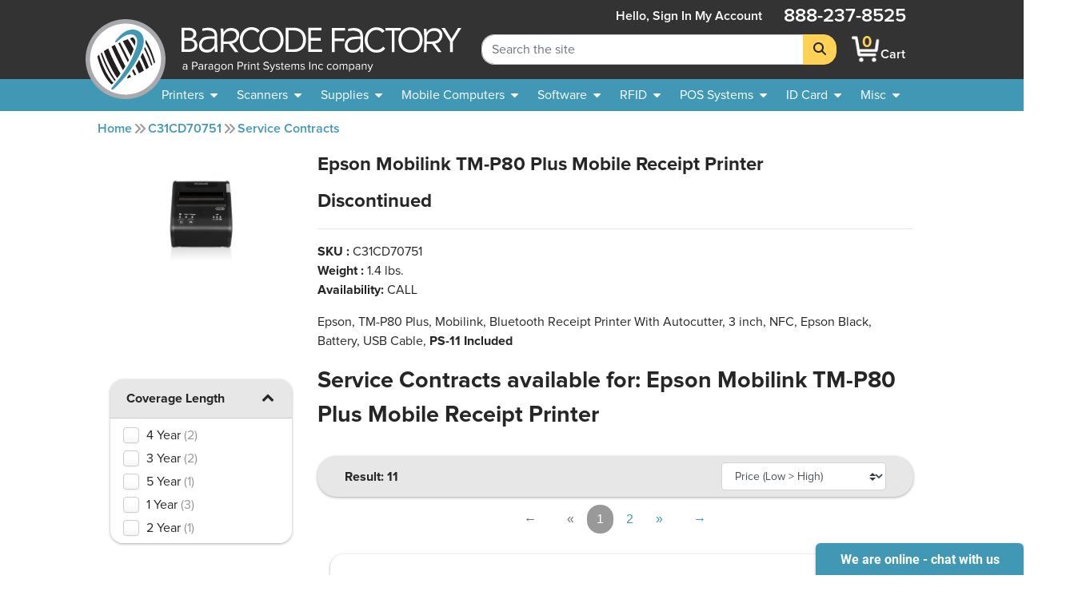

--- FILE ---
content_type: text/html; charset=utf-8
request_url: https://www.barcodefactory.com/epson/printers/epson-mobilink-p80-plus/c31cd70751/p-servicecontracts
body_size: 15329
content:
<!DOCTYPE html>
<html lang="en">

<head>
    <script src="/javascripts/includes/jquery.min.js?v=f50912c1afbecde1dc35df0dadaae0ef"></script>

<meta name="viewport" content="width=device-width, initial-scale=1.0" />
<meta http-equiv="Content-Type" content="text/html; charset=utf-8" />
<!-- For all browsers -->
<link rel="icon" type="image/svg+xml" href="/images/icon.svg">
<link rel="icon" type="image/png" sizes="32x32" href="/images/icon-32.png">
<link rel="icon" type="image/png" sizes="16x16" href="/images/icon-16.png">
<!-- For Google and Android -->
<link rel="icon" type="image/png" sizes="48x48" href="/images/icon-48.png">
<link rel="icon" type="image/png" sizes="192x192" href="/images/icon-192.png">

<!-- For iPad -->
<link rel="apple-touch-icon" type="image/png" sizes="167x167" href="/images/icon-167.png">
<!-- For iPhone -->
<link rel="apple-touch-icon" type="image/png" sizes="180x180" href="/images/apple-touch-icon.png">


<!-- <link rel="stylesheet" href="/stylesheets/magiczoomplus.css?v=f50912c1afbecde1dc35df0dadaae0ef" media="screen, print" /> -->
<link rel="stylesheet" href="/stylesheets/font-awesome.css?v=f50912c1afbecde1dc35df0dadaae0ef" media="screen, print" />
<link rel="stylesheet" href="/stylesheets/font-awesome.min.css?v=f50912c1afbecde1dc35df0dadaae0ef" media="screen, print" />
<link href="/fontawesome/css/fontawesome.min.css?v=f50912c1afbecde1dc35df0dadaae0ef" rel="stylesheet" />
<link href="/fontawesome/css/brands.min.css?v=f50912c1afbecde1dc35df0dadaae0ef" rel="stylesheet" />
<link href="/fontawesome/css/solid.min.css?v=f50912c1afbecde1dc35df0dadaae0ef" rel="stylesheet" />
<link rel="stylesheet" href="/stylesheets/custom.css?v=f50912c1afbecde1dc35df0dadaae0ef" media="screen, print" />

<script src="/javascripts/includes/popper.min.js?v=f50912c1afbecde1dc35df0dadaae0ef"></script>
<script src="/javascripts/includes/bootstrap.min.js?v=f50912c1afbecde1dc35df0dadaae0ef"></script>
<script src="/javascripts/includes/jquery.shorten.js?v=f50912c1afbecde1dc35df0dadaae0ef"></script>
<script src="/javascripts/includes/bootstrap-4-autocomplete.js?v=f50912c1afbecde1dc35df0dadaae0ef"></script>

<script src="/javascripts/includes/jquery.bootpag.min.js?v=f50912c1afbecde1dc35df0dadaae0ef"></script>


<script src="/javascripts/logic/mailGenerator.js?v=f50912c1afbecde1dc35df0dadaae0ef"></script>
<script src="/javascripts/logic/googleAnalyticsHelper.js?v=f50912c1afbecde1dc35df0dadaae0ef"></script>
<script src="/javascripts/logic/barcodeshoppingcart/shoppingCartHandler.refactor.js?v=f50912c1afbecde1dc35df0dadaae0ef"></script>
<script src="/javascripts/logic/barcodeshoppingcart/shoppingCartHandler.js?v=f50912c1afbecde1dc35df0dadaae0ef"></script>
<script src="/javascripts/logic/base.js?v=f50912c1afbecde1dc35df0dadaae0ef"></script>
<script src="/javascripts/logic/statehelper.js?v=f50912c1afbecde1dc35df0dadaae0ef"></script>
<script src="/javascripts/logic/smartystreetslookup.js?v=f50912c1afbecde1dc35df0dadaae0ef"></script>
<script src="/javascripts/includes/jquery.validate.js?v=f50912c1afbecde1dc35df0dadaae0ef"></script>
<script src="/javascripts/logic/miscPopups.js?v=f50912c1afbecde1dc35df0dadaae0ef"></script>
<!-- #region Google Tag Manager -->
<script>
    (function (w, d, s, l, i) {
        w[l] = w[l] || [];
        w[l].push({
            'gtm.start': new Date().getTime(),
            event: 'gtm.js'
        });
        var f = d.getElementsByTagName(s)[0],
            j = d.createElement(s),
            dl = l != 'dataLayer' ? '&l=' + l : '';
        j.async = true;
        j.src =
            'https://www.googletagmanager.com/gtm.js?id=' + i + dl;
        f.parentNode.insertBefore(j, f);
    })(window, document, 'script', 'dataLayer', 'GTM-KVQS335');
</script>




<!-- #region LinkedIn starts-->
<script type="text/javascript">
    _linkedin_data_partner_id = "334201";
</script>
<script type="text/javascript">
    (function () {
        var s = document.getElementsByTagName("script")[0];

        var b = document.createElement("script");

        b.type = "text/javascript";
        b.async = true;

        b.src = "https://snap.licdn.com/li.lms-analytics/insight.min.js";

        s.parentNode.insertBefore(b, s);
    })();
</script>
<!-- #endregion LinkedIn starts-->

<!--<script src="https://apis.google.com/js/platform.js?onload=renderBadge&v=f50912c1afbecde1dc35df0dadaae0ef" async defer></script>

<script>
    window.renderBadge = function () {
        var ratingBadgeContainer = document.createElement("div");
        document.body.appendChild(ratingBadgeContainer);
        window.gapi.load('ratingbadge', function () {
            window.gapi.ratingbadge.render(ratingBadgeContainer, { "merchant_id": 9640563, "position": "BOTTOM_LEFT" });
        });
    }
</script>-->

    
    <title>
        Service Contracts For C31CD70751 | Epson Mobilink TM-P80 Plus Mobile at Lowest Price - Barcode Factory - BarcodeFactory</title>
    <meta name="description" content="Service Contracts For Epson America C31CD70751, Epson Mobilink TM-P80 Plus Mobile Receipt Printer, EpsonEol, Refer to C31CK00A9971, Mobilink, Bluetooth Receipt Printer With Autocutter, 3 inch, NFC, Epson Black, Battery, USB Cable, PS-11 Included - Save Now, Call or Chat With Our Expert Staff Today!">
    <meta name="keywords" content="Service Contracts For C31CD70751">
    <link rel="canonical" href="https://www.barcodefactory.com/epson/printers/epson-mobilink-p80-plus/c31cd70751/p-servicecontracts" />

</head>

<body style="overflow-y:auto; padding:0;background-color:transparent;">
    
<input type="hidden" value="P-Product Page" id="pageTypeInput" />

    <!-- <noscript>
    <iframe src="https://www.googletagmanager.com/ns.html?id=GTM-KVQS335" height="0" width="0"
        style="display:none;visibility:hidden"></iframe>
</noscript> -->




<!--<div class="colorsplotch" style="height: 100px;"></div>-->
<header class="sticky-top ">
    <a class="w-100 text-center text-dark d-none" id="holidayHoursBanner" href="/solutions/other/holiday-hours">
        <div class="row mx-0 bg-secondary">
            <div class="col-12 text-center">
                <p class="my-2 font-weight-bold text-black">See Our Holiday Hours</p>
            </div>
        </div>
    </a>
    <!-- <div class="row mx-0 bg-secondary" id="sitewide_message">
        <div class="col-12 text-center">
            <p class="my-2 font-weight-bold text-black">Due to recent winter storms, shipping may be delayed. We
                appreciate
                your understanding.</p>
        </div>
    </div> -->
    <div id="header_shim" class="shim"></div>
    <div id="header" class="header">
        <div id="#logo" class="logo">
            <!-- Split to avoid overlapping interactive elements on mobile -->
            <a id="logobug_link" href="/" target="_self" aria-label="BarcodeFactory">
                <img class="bug img-fluid" alt="Barcodefactory Logo" width="500" height="500"
                    src="/images/homepage/bug.svg">
            </a>
            <a id="logolettering_link" href="/" target="_self" aria-label="BarcodeFactory">
                <div class="logo_container">
                    <img class="lettering img-fluid d-none d-lg-inline" alt="Barcodefactory" width="818.403"
                        height="130.938" src="/images/homepage/lettering-with-paragon-outlines2.svg">
                    <img class="lettering img-fluid d-md-inline d-lg-none" alt="Barcodefactory" width="818.403"
                        height="130.938" src="/images/homepage/lettering.svg">
                </div>
            </a>
        </div>
        <form id="sitewidesearch_form" role="search" class="search">
            <div class="input-group" onfocusout="dropdownOnBlur(event)">
                <input readonly type="text" class="form-control ghost-input" aria-label="Search Placeholder"
                    tabindex="-1">
                <input type="search" class="form-control alive-input" id="sitewide_search" name="search"
                    aria-label="Search Keyword" autocomplete="off" placeholder="Search the site">
                <div class="dropdown-menu autocomplete-dropdown">
                </div>
                <div class="input-group-append">
                    <button class="btn btn-jim-yellow" type="submit" id="button-addon2" aria-label="Search">
                        <i class="fas fa-search"></i>
                    </button>
                </div>
            </div>
            <div class="shim"></div>
        </form>
        <nav aria-labelledby="mainnav_label" id="main_nav" class="nav_menu">
            <a class="home_link d-lg-none nav_menu_link" href="/" active="false">
                <i class="fas icon-home"></i>
                <span>Home</span>
            </a>
            <div class="account" active="false">
                
                <a href="/account/signin" class="my-auto  nav_menu_link" title="Sign In account">
                    <span class="accountHello d-none d-lg-inline">Hello, Sign&nbsp;in</span>
                    <i class="fas icon-user d-lg-none"></i>
                    <span class="desktop">My&nbsp;Account</span>
                </a>
                
            </div>
            <a class="cart nav_menu_link" href="/ShoppingCart" title="Shopping Cart"
                active="false">
                <div class="carticon_container" href="/ShoppingCart" title="Shopping Cart"
                    aria-label="BarcodeFactory Shopping">
                    <img src="/images/icon-cartsmall.png" width="45" height="45" alt="BarcodeFactory Cart Icon">
                    <span id="cartItemCount" class="cart_item_count top-center">0</span>
                </div>
                <span>Cart</span>
            </a>
            <button class="menu_button d-lg-none" aria-controls="offerings_nav" aria-expanded="false"
                aria-haspopup="true">
                <i class="fa fa-bars"></i>
                <span>Menu</span>
            </button>
            <p class="phonenumber">888-237-8525</p>
        </nav>
        <nav aria-labelledby="companynav_label" id="careers_nav" class="nav_menu">
            <a class="careers_navlink h4 nav_menu_link" href="/careers" active="false">
                <i class="fas icon-briefcase d-lg-none"></i>
                <span>Careers</span>
            </a>
            <a class="careers_navlink h4 nav_menu_link" href="/about" active="false">
                <i class="fas icon-building d-lg-none"></i>
                <span>About</span><span class="desktoponly"> Us</span>
            </a>
            <a class="careers_navlink h4 nav_menu_link" href="/contact" active="false">
                <i class="fas icon-phone d-lg-none"></i>
                <span>Contact</span><span class="desktoponly"> Us</span>
            </a>
            <a class="careers_navlink h4 nav_menu_link" href="/corporate-responsibility"
                active="false">
                <i class="fas icon-globe d-lg-none"></i>
                <span class="desktoponly">Corporate </span><span>Responsibility</span>
            </a>
        </nav>
    </div>
    <nav id="offerings_nav" aria-labelledby="offeringsnav_label" class="navbar navbar_padding down">
        <div class="shim"></div>
        <div class="nav_breadcrumbs">
            <i class="fas icon-caret-left"></i>
            <p class="default" style="margin: 0;">Barcodefactory</p>
        </div>
        <ul class="topnav_list">
            <li>
                <a id="printers_navitem" tabindex="0">
                    <span>Printers</span>
                    <i class="fas icon-caret-down"></i>
                </a>
                <ul id="printers_subnavlist" class="subnav_list">
                    <li>
                        <a href="/all-printers" class="nav_menu_link">Printers</a>
                    </li>
                    <li>
                        <a href="/all-printers" class="nav_menu_link">
                            <span>Thermal Printers</span>
                            <i class="fas icon-caret-right"></i>
                        </a>
                        <ul class="subnav_container">
                            <li>
                                <a href="/all-printers" class="nav_menu_link">Thermal Printers</a>
                            </li>
                            <li>
                                <a href="/printers" class="nav_menu_link">Barcode Printers</a>
                            </li>
                            <li>
                                <a href="/printers/desktop" class="nav_menu_link">Desktop Printers</a>
                            </li>
                            <li>
                                <a href="/printers/midrange" class="nav_menu_link">Midrange Printers</a>
                            </li>
                            <li>
                                <a href="/printers/industrial" class="nav_menu_link">Industrial Printers</a>
                            </li>
                            <li>
                                <a href="/printers/portable" class="nav_menu_link">Mobile Printers</a>
                            </li>
                            <li>
                                <a href="/pos-systems/receipt-printer" class="nav_menu_link">POS Receipt Printers</a>
                            </li>
                            <li>
                                <a href="/printers/near-edge" class="nav_menu_link">Near Edge Printers</a>
                            </li>
                        </ul>
                    </li>
                    <li>
                        <a href="/printers/portable" class="nav_menu_link">
                            <span>Mobile Printers</span>
                            <i class="fas icon-caret-right"></i>
                        </a>
                        <ul class="subnav_container">
                            <li>
                                <a href="/printers/portable" class="nav_menu_link">Mobile Printers</a>
                            </li>
                            <li>
                                <a href="/printers/portable" class="nav_menu_link">Mobile Printers</a>
                            </li>
                            <li>
                                <a href="/printers/portable" class="nav_menu_link">Portable Printers</a>
                            </li>
                            <li>
                                <a href="/printers/ios" class="nav_menu_link">iOS Printers</a>
                            </li>
                            <li>
                                <a href="/printers/ios" class="nav_menu_link">Android Printers</a>
                            </li>
                        </ul>
                    </li>
                    <li>
                        <a href="/printers/horticulture" class="nav_menu_link">Horticultural Printers</a>
                    </li>
                    <li>
                        <a href="/printers/color-inkjet" class="nav_menu_link">Color Inkjet Printers</a>
                    </li>
                    <li>
                        <a href="/rfid/printers" class="nav_menu_link">RFID Printers</a>
                    </li>
                    <li>
                        <a href="/id-card/printers" class="nav_menu_link">I.D. Card Printers</a>
                    </li>
                    <li>
                        <a href="">
                            <span>Specialty Printers</span>
                            <i class="fas icon-caret-right"></i>
                        </a>
                        <ul class="subnav_container">
                            <li>
                                <a href="/printers/wristband" class="nav_menu_link">Wristband Printers</a>
                            </li>
                            <li>
                                <a href="/printers/linerless-printers" class="nav_menu_link">Linerless Printers</a>
                            </li>
                            <li>
                                <a href="/printers/ticket-and-tag" class="nav_menu_link">Ticket Printers</a>
                            </li>
                            <li>
                                <a href="/kiosk-printer" class="nav_menu_link">Kiosk Printers</a>
                            </li>
                            <li>
                                <a href="/printers/ghs-printer" class="nav_menu_link">GHS Compliant Printers</a>
                            </li>
                            <li>
                                <a href="/printers/barcode-printer-verifier" class="nav_menu_link">Printer Verifiers</a>
                            </li>
                        </ul>
                    </li>
                    <li>
                        <a href="/solutions/thermal-printers/printer-enclosures-dust-shields"
                            class="nav_menu_link">Printer Enclosures</a>
                    </li>
                    <li>
                        <a href="/printers/print-engines" class="nav_menu_link">Print Engines</a>
                    </li>
                    <li>
                        <a href="/printheads" class="nav_menu_link">Printheads</a>
                    </li>
                    <li>
                        <a href="/parts/platen-rollers" class="nav_menu_link">Platen Rollers</a>
                    </li>
                    <li>
                        <a href="/parts/printer-cleaning-supplies">Printer Cleaning Supplies</a>
                    </li>
                </ul>
            </li>
            <li>
                <a id="scanners_navitem" href="/barcode-scanners" tabindex="0">
                    <span>Scanners</span>
                    <i class="fas icon-caret-down"></i>
                </a>
                <ul class="subnav_list">
                    <li>
                        <a href="/barcode-scanners" class="nav_menu_link">Scanners</a>
                    </li>
                    <li>
                        <a href="/barcode-scanners" class="nav_menu_link">
                            <span>Scanners By Type</span>
                            <i class="fas icon-caret-right"></i>
                        </a>
                        <ul class="subnav_container">
                            <li>
                                <a href="/barcode-scanners" class="nav_menu_link">Scanners</a>
                            </li>
                            <li>
                                <a href="/barcode-scanners" title="barcode scanners" class="nav_menu_link">Barcode
                                    Scanners</a>
                            </li>
                            <li>
                                <a href="/barcode-scanners/cordless" class="nav_menu_link">Cordless Scanners</a>
                            </li>
                            <li>
                                <a href="/barcode-scanners/corded" class="nav_menu_link">Corded Scanners</a>
                            </li>
                            <li>
                                <a href="/barcode-scanners/industrial" class="nav_menu_link">Rugged Scanners</a>
                            </li>
                            <li>
                                <a href="/barcode-scanners/wearables" class="nav_menu_link">Wearable Scanners</a>
                            </li>
                            <li>
                                <a href="/barcode-scanners/ios-android" class="nav_menu_link">iOS & Android</a>
                            </li>
                            <li>
                                <a href="/barcode-scanners/ring" class="nav_menu_link">Ring Scanners</a>
                            </li>
                            <li>
                                <a href="/barcode-verifiers" class="nav_menu_link">Barcode Verifiers</a>
                            </li>
                            <li>
                                <a href="/printers/barcode-printer-verifier" class="nav_menu_link">Barcode Printers w/
                                    Verifiers</a>
                            </li>
                        </ul>
                    </li>
                    <li>
                        <a href="/barcode-scanners" class="nav_menu_link">
                            <span>Scanners By Industry</span>
                            <i class="fas icon-caret-right"></i>
                        </a>
                        <ul class="subnav_container">
                            <li>
                                <a href="/barcode-scanners" class="nav_menu_link">Scanners</a>
                            </li>
                            <li>
                                <a href="/barcode-scanners/healthcare" class="nav_menu_link">Healthcare</a>
                            </li>
                            <li>
                                <a href="/barcode-scanners/industrial" class="nav_menu_link">Industrial</a>
                            </li>
                            <li>
                                <a href="/barcode-scanners/industrial" class="nav_menu_link">Warehouse</a>
                            </li>
                            <li>
                                <a href="/barcode-scanners/presentation" class="nav_menu_link">POS Retail</a>
                            </li>
                        </ul>
                    </li>
                    <li>
                        <a href="/barcode-scanners" class="nav_menu_link">
                            <span>POS Scanners</span>
                            <i class="fas icon-caret-right"></i>
                        </a>
                        <ul class="subnav_container">
                            <li>
                                <a href="/barcode-scanners" class="nav_menu_link">POS Scanners</a>
                            </li>
                            <li>
                                <a href="/barcode-scanners/presentation" class="nav_menu_link">Presentation</a>
                            </li>
                            <li>
                                <a href="/barcode-scanners/incounter" class="nav_menu_link">In Counter</a>
                            </li>
                        </ul>
                    </li>
                    <li>
                        <a href="/parts" class="nav_menu_link">
                            <span>Accessories</span>
                            <i class="fas icon-caret-right"></i>
                        </a>
                        <ul class="subnav_container">
                            <li>
                                <a href="/barcode-scanners/accessories" class="nav_menu_link">Accessories</a>
                            </li>
                            <li>
                                <a href="/parts/batteries" class="nav_menu_link">Batteries</a>
                            </li>
                    </li>
                    <li>
                        <a href="/parts/cables" class="nav_menu_link">Cables</a>
                    </li>
                    <li>
                        <a href="/parts/chargers" class="nav_menu_link">Chargers</a>
                    </li>
                    <li>
                        <a href="/parts/stands" class="nav_menu_link">Stands</a>
                    </li>
                </ul>
            </li>
        </ul>
        </li>
        <li>
            <a id="supplies_navitem" href="/supplies" tabindex="0">
                <span>Supplies</span>
                <i class="fas icon-caret-down"></i>
            </a>
            <ul class="subnav_list">
                <li>
                    <a href="/supplies" class="nav_menu_link">Supplies</a>
                </li>
                <li>
                    <a href="/supplies/labels" class="nav_menu_link">Search All Stock Labels</a>
                </li>
                <li>
                    <a href="/labels" class="nav_menu_link">
                        <span>Labels By Print Technology</span>
                        <i class="fas icon-caret-right"></i>
                    </a>
                    <ul class="subnav_container">
                        <li>
                            <a href="/labels" class="nav_menu_link">Labels</a>
                        </li>
                        <li>
                            <a href="/labels/direct-thermal" class="nav_menu_link">Direct Thermal</a>
                        </li>
                        <li>
                            <a href="/labels/thermal-transfer" class="nav_menu_link">Thermal Transfer</a>
                        </li>
                        <li>
                            <a href="/labels/inkjet" class="nav_menu_link">InkJet</a>
                        </li>
                        <li>
                            <a href="/labels/laser" class="nav_menu_link">Laser</a>
                        </li>
                        <li>
                            <a href="/solutions/custom-labels/preprinted-barcode-labels"
                                class="nav_menu_link">Pre-Printed</a>
                        </li>
                    </ul>
                </li>
                <li>
                    <a href="/labels" class="nav_menu_link">
                        <span>Labels By Industry</span>
                        <i class="fas icon-caret-right"></i>
                    </a>
                    <ul class="subnav_container">
                        <li>
                            <a href="/labels/industry" class="nav_menu_link">Industries</a>
                        </li>
                        <li>
                            <a href="/labels/industry/healthcare" class="nav_menu_link">Healthcare</a>
                        </li>
                        <li>
                            <a href="/labels/industry/horticulture" class="nav_menu_link">Horticulture</a>
                        </li>
                        <li>
                            <a href="/labels/industry/jewelry" class="nav_menu_link">Jewelry</a>
                        </li>
                        <li>
                            <a href="/labels/industry/pharmacy" class="nav_menu_link">Pharmaceutical</a>
                        </li>
                        <li>
                            <a href="/labels/industry/logistics" class="nav_menu_link">Logistics</a>
                        </li>
                        <li>
                            <a href="/labels/industry/lumber" class="nav_menu_link">Lumber</a>
                        </li>
                        <li>
                            <a href="/labels/industry/security" class="nav_menu_link">Security</a>
                        </li>
                    </ul>
                </li>
                <li>
                    <a href="/solutions/labels-by-application" class="nav_menu_link">
                        <span>Labels By Application</span>
                    </a>
                </li>
                <li>
                    <a href="/solutions/custom-labels" class="nav_menu_link">
                        <span>Custom Labels</span>
                        <i class="fas icon-caret-right"></i>
                    </a>
                    <ul class="subnav_container">
                        <li>
                            <a href="/solutions/custom-labels" class="nav_menu_link">Custom</a>
                        </li>
                        <li>
                            <a href="/solutions/custom-labels/custom-blank-labels" class="nav_menu_link">Custom
                                Blank</a>
                        </li>
                        <li>
                            <a href="/solutions/custom-labels/custom-printed-labels" class="nav_menu_link">Custom
                                Printed</a>
                        </li>
                        <li>
                            <a href="/solutions/custom-labels/sequential-labels" class="nav_menu_link">Custom Sequential
                                Labels</a>
                        </li>
                    </ul>
                </li>
                <li>
                    <a href="/all-tags" class="nav_menu_link">
                        <span>Tags</span>
                        <i class="fas icon-caret-right"></i>
                    </a>
                    <ul class="subnav_container">
                        <li>
                            <a href="/all-tags" class="nav_menu_link">Tags</a>
                        </li>
                        <li>
                            <a href="/labels/thermal-tags" class="nav_menu_link">Thermal Tags</a>
                        </li>
                        <li>
                            <a href="/labels/hang-tags" class="nav_menu_link">Hang Tags</a>
                        </li>
                        <li>
                            <a href="/labels/jewelry-labels-and-tags" class="nav_menu_link">Jewelry Tags</a>
                        </li>
                        <li>
                            <a href="/labels/industry/lumber" class="nav_menu_link">Lumber Tags</a>
                        </li>
                        <li>
                            <a href="/labels/pot-stakes" class="nav_menu_link">Pot Stakes</a>
                        </li>
                        <li>
                            <a href="/labels/wrap-tags" class="nav_menu_link">Tree Wrap Tags</a>
                        </li>
                        <li>
                            <a href="/solutions/custom-labels/custom-tags" class="nav_menu_link">Custom Tags</a>
                        </li>
                    </ul>
                </li>
                <li>
                    <a href="/ribbons" class="nav_menu_link">
                        <span>Ribbons</span>
                        <i class="fas icon-caret-right"></i>
                    </a>
                    <ul class="subnav_container">
                        <li>
                            <a href="/ribbons" class="nav_menu_link">Ribbons</a>
                        </li>
                        <li>
                            <a href="/ribbons/wax" class="nav_menu_link">Wax Only</a>
                        </li>
                        <li>
                            <a href="/ribbons/wax-resin" class="nav_menu_link">Wax Resin</a>
                        </li>
                        <li>
                            <a href="/ribbons/full-resin" class="nav_menu_link">Full Resin</a>
                        </li>
                        <li>
                            <a href="/ribbons/color" class="nav_menu_link">Color Ribbons</a>
                        </li>
                        <li>
                            <a href="/id-card/ribbons" class="nav_menu_link">ID Card Ribbons</a>
                        </li>
                        <li>
                            <a href="/ribbons/flexible-packaging" class="nav_menu_link">Flexible Packaging</a>
                        </li>
                    </ul>
                </li>
                <li>
                    <a href="/ribbons/pos-inkjet-cartridges" class="nav_menu_link">Ink Cartridges</a>
                </li>
                <li>
                    <a href="">
                        <span>RFID Supplies</span>
                        <i class="fas icon-caret-right"></i>
                    </a>
                    <ul class="subnav_container">
                        <li>
                            <a href="/rfid/inlays" class="nav_menu_link">RFID Inlays</a>
                        </li>
                        <li>
                            <a href="/rfid/labels" class="nav_menu_link">RFID Labels</a>
                        </li>
                        <li>
                            <a href="/rfid/wristbands" class="nav_menu_link">RFID Wristbands</a>
                        </li>
                        <li>
                            <a href="/rfid/tags" class="nav_menu_link">RFID Tags</a>
                        </li>
                        <li>
                            <a href="/rfid/custom-labels" class="nav_menu_link">RFID Custom Labels</a>
                        </li>
                        <li>
                            <a href="/rfid/printing-and-encoding" class="nav_menu_link">RFID Pre-Print and Encoding</a>
                        </li>
                    </ul>
                </li>
                <li>
                    <a href="/document-handling/pressure-seal-forms" class="nav_menu_link">Pressure Seal Forms</a>
                </li>
                <li>
                    <a href="/parts/printer-cleaning-supplies">Printer Cleaning Supplies</a>
                </li>
            </ul>
        </li>
        <li>
            <a id="mobile_navitem" href="/mobile-computers" tabindex="0">
                <span>Mobile Computers</span>
                <i class="fas icon-caret-down"></i>
            </a>
            <ul class="subnav_list">
                <li>
                    <a href="/mobile-computers" class="nav_menu_link">Mobile Computers</a>
                </li>
                <li>
                    <a href="/mobile-computers" class="nav_menu_link">Mobile Computers</a>
                </li>
                <li>
                    <a href="/mobile-computers/tablets" class="nav_menu_link">Rugged Tablets</a>
                </li>
                <li>
                    <a href="/mobile-computers/phone-size" class="nav_menu_link">Phone Size</a>
                </li>
                <li>
                    <a href="/mobile-computers/full-size-gun-grip" class="nav_menu_link">Full Size Gun Grip</a>
                </li>
                <li>
                    <a href="/mobile-computers/kiosks" class="nav_menu_link">Kiosks</a>
                </li>
                <li>
                    <a href="/mobile-computers/freezer-rated" class="nav_menu_link">Freezer Rated</a>
                </li>
                <li>
                    <a href="/mobile-computers/non-incendive" class="nav_menu_link">Non-Incendive</a>
                </li>
                <li>
                    <a href="/mobile-computers/wearable" class="nav_menu_link">Wearable Computers</a>
                </li>
                <li>
                    <a href="/rfid/handheld-reader" class="nav_menu_link">Handheld RFID Readers</a>
                </li>
                <li>
                    <a href="/mobile-computers/vehicle-mount-computer" class="nav_menu_link">Vehicle Mountable</a>
                </li>
                <li>
                    <a href="/mobile-computers/accessories" class="nav_menu_link">
                        <span>Accessories</span>
                        <i class="fas icon-caret-right"></i>
                    </a>
                    <ul class="subnav_container">
                        <li>
                            <a href="/mobile-computers/accessories" class="nav_menu_link">Accessories</a>
                        </li>
                        <li>
                            <a href="/parts/batteries" class="nav_menu_link">Batteries</a>
                        </li>
                        <li>
                            <a href="/parts/cables" class="nav_menu_link">Cables</a>
                        </li>
                        <li>
                            <a href="/parts/chargers" class="nav_menu_link">Chargers</a>
                        </li>
                        <li>
                            <a href="/parts/stands" class="nav_menu_link">Stands</a>
                        </li>
                    </ul>
                </li>
            </ul>
        </li>
        <li>
            <a id="software_navitem" href="/software" tabindex="0">
                <span>Software</span>
                <i class="fas icon-caret-down"></i>
            </a>
            <ul class="subnav_list">
                <li>
                    <a href="/software" class="nav_menu_link">Software</a>
                </li>
                <li>
                    <a href="/software/label-design" class="nav_menu_link">Label Design</a>
                </li>
                <li>
                    <a href="/rfid/label-encoding-software" class="nav_menu_link">RFID Tracking</a>
                </li>
                <li>
                    <a href="/id-card/software" class="nav_menu_link">ID Card Software</a>
                </li>
                <li>
                    <a href="/solutions/free-software-demo" class="nav_menu_link">Free Demos</a>
                </li>
                <li>
                    <a href="/software/barcode-software" class="nav_menu_link">Barcode Software</a>
                </li>
                <li>
                    <a href="/software/rfid-software" class="nav_menu_link">RFID Software</a>
                </li>
                <li>
                    <a href="/software/asset-tracking" class="nav_menu_link">Asset Tracking</a>
                </li>
                <li>
                    <a href="/software/management" class="nav_menu_link">Inventory Management</a>
                </li>
                <li>
                    <a href="/software/mobile-device-management" class="nav_menu_link">
                        <span>Mobile Device Mgmt.</span>
                        <i class="fas icon-caret-right"></i>
                    </a>
                    <ul class="subnav_container">
                        <li>
                            <a href="/software/mobile-device-management" class="nav_menu_link">Mobile Device Mgmt.</a>
                        </li>
                        <li>
                            <a href="/ivanti/software/avalanche" class="nav_menu_link">Avalanche</a>
                        </li>
                        <li>
                            <a href="/soti/mobile-device-management" class="nav_menu_link">SOTI</a>
                        </li>
                        <li>
                            <a href="/mobiwork" class="nav_menu_link">MobiWork</a>
                        </li>
                    </ul>
                </li>
            </ul>
        </li>
        <li>
            <a id="rfid_navitem" href="/rfid" tabindex="0">
                <span>RFID</span>
                <i class="fas icon-caret-down"></i>
            </a>
            <ul class="subnav_list">
                <li>
                    <a href="/rfid" class="nav_menu_link">RFID</a>
                </li>
                <li>
                    <a href="/rfid/printers" class="nav_menu_link">
                        <span>RFID Printers</span>
                        <i class="fas icon-caret-right"></i>
                    </a>
                    <ul class="subnav_container">
                        <li>
                            <a href="/rfid/printers" class="nav_menu_link">RFID Printers</a>
                        </li>
                        <li>
                            <a href="/rfid/printers/mobile" class="nav_menu_link">Mobile</a>
                        </li>
                        <li>
                            <a href="/rfid/printers/desktop" class="nav_menu_link">Desktop</a>
                        </li>
                        <li>
                            <a href="/rfid/printers/industrial" class="nav_menu_link">Industrial</a>
                        </li>
                    </ul>
                </li>
                <li>
                    <a href="/rfid/antenna" class="nav_menu_link">
                        <span>RFID Antennas</span>
                        <i class="fas icon-caret-right"></i>
                    </a>
                    <ul class="subnav_container">
                        <li>
                            <a href="/rfid/antenna" class="nav_menu_link">RFID Antennas</a>
                        </li>
                        <li>
                            <a href="/rfid/antenna/indoor" class="nav_menu_link">Indoor</a>
                        </li>
                        <li>
                            <a href="/rfid/antenna/outdoor" class="nav_menu_link">Outdoor</a>
                        </li>
                    </ul>
                </li>
                <li>
                    <a href="">
                        <span>RFID Kits</span>
                        <i class="fas icon-caret-right"></i>
                    </a>
                    <ul class="subnav_container">
                        <li>
                            <a href="/rfid/lab" class="nav_menu_link">RFID Labs Kits</a>
                        </li>
                        <li>
                            <a href="/rfid/development-kits" class="nav_menu_link">RFID Development Kits</a>
                        </li>
                    </ul>
                </li>
                <li>
                    <a href="">
                        <span>RFID Services</span>
                        <i class="fas icon-caret-right"></i>
                    </a>
                    <ul class="subnav_container">
                        <li>
                            <a href="/rfid/advanced-services" class="nav_menu_link">RFID Advanced Services</a>
                        </li>
                        <li>
                            <a href="/rfid/onsite-deployment" class="nav_menu_link">RFID On Site Services</a>
                        </li>
                    </ul>
                </li>
                <li>
                    <a href="/software/rfid-software" class="nav_menu_link">
                        <span>RFID Software</span>
                        <i class="fas icon-caret-right"></i>
                    </a>
                    <ul class="subnav_container">
                        <li>
                            <a href="/software/rfid-software" class="nav_menu_link">RFID Software</a>
                        </li>
                        <li>
                            <a href="/software/rfid-software" class="nav_menu_link">RFID Software</a>
                        </li>
                        <li>
                            <a href="/rfid/label-encoding-software" class="nav_menu_link">Label Encoding</a>
                        </li>
                        <li>
                            <a href="/rfid/asset-tracking-software" class="nav_menu_link">Asset Tracking</a>
                        </li>
                        <li>
                            <a href="/rfid/asset-tracking-software/vt-ent-am" class="nav_menu_link">RFID Data
                                Transfer</a>
                        </li>
                        <li>
                            <a href="/rfid/free-software" class="nav_menu_link">Free RFID Test Software</a>
                        </li>
                    </ul>
                </li>
                <li>
                    <a href="">
                        <span>RFID Readers</span>
                        <i class="fas icon-caret-right"></i>
                    </a>
                    <ul class="subnav_container">
                        <li>
                            <a href="/rfid/fixed-reader" class="nav_menu_link">Fixed Readers</a>
                        </li>
                        <li>
                            <a href="/rfid/handheld-reader" class="nav_menu_link">Handheld Readers</a>
                        </li>
                    </ul>
                </li>
                <li>
                    <a href="">
                        <span>RFID Supplies</span>
                        <i class="fas icon-caret-right"></i>
                    </a>
                    <ul class="subnav_container">
                        <li>
                            <a href="/rfid/inlays" class="nav_menu_link">RFID Inlays</a>
                        </li>
                        <li>
                            <a href="/rfid/labels" class="nav_menu_link">RFID Labels</a>
                        </li>
                        <li>
                            <a href="/rfid/wristbands" class="nav_menu_link">RFID Wristbands</a>
                        </li>
                        <li>
                            <a href="/rfid/tags" class="nav_menu_link">RFID Tags</a>
                        </li>
                        <li>
                            <a href="/rfid/custom-labels" class="nav_menu_link">RFID Custom Labels</a>
                        </li>
                        <li>
                            <a href="/rfid/printing-and-encoding" class="nav_menu_link">RFID Pre-Print and Encoding</a>
                        </li>
                    </ul>
                </li>
                <li>
                    <a href="">
                        <span>RFID Hardware</span>
                        <i class="fas icon-caret-right"></i>
                    </a>
                    <ul class="subnav_container">
                        <li>
                            <a href="/rfid/enclosures" class="nav_menu_link">RFID Stock Enclosures</a>
                        </li>
                        <li>
                            <a href="/rfid/mounting-hardware" class="nav_menu_link">RFID Mounting Hardware</a>
                        </li>
                        <li>
                            <a href="/solutions/rfid-reader-nema-enclosure" class="nav_menu_link">RFID Custom
                                Enclosures</a>
                        </li>
                    </ul>
                </li>
                <li>
                    <a href="/rfid/portals" class="nav_menu_link">RFID Portals</a>
                </li>
            </ul>
        </li>
        <li>
            <a id="possystems_navitem" href="/pos-systems" tabindex="0">
                <span>POS Systems</span>
                <i class="fas icon-caret-down"></i>
            </a>
            <ul class="subnav_list">
                <li>
                    <a href="/pos-systems" class="nav_menu_link">POS Systems</a>
                </li>
                <li>
                    <a href="/pos-systems/receipt-printer" class="nav_menu_link">
                        <span>POS Printers</span>
                        <i class="fas icon-caret-right"></i>
                    </a>
                    <ul class="subnav_container">
                        <li>
                            <a href="/pos-systems/receipt-printer" class="nav_menu_link">POS Printers</a>
                        </li>
                        <li>
                            <a href="/pos-systems/receipt-printer" class="nav_menu_link">Receipt Printers</a>
                        </li>
                        <li>
                            <a href="/pos-systems/receipt-printer" class="nav_menu_link">POS Printers</a>
                        </li>
                        <li>
                            <a href="/pos-systems/receipt-printer" class="nav_menu_link">Retail Printers</a>
                        </li>
                    </ul>
                </li>
                <li>
                    <a href="/pos-systems/check-readers" class="nav_menu_link">
                        <span>POS Readers</span>
                        <i class="fas icon-caret-right"></i>
                    </a>
                    <ul class="subnav_container">
                        <li>
                            <a href="/pos-systems/check-readers" class="nav_menu_link">POS Readers</a>
                        </li>
                        <li>
                            <a href="/pos-systems/check-readers" class="nav_menu_link">Check Readers</a>
                        </li>
                        <li>
                            <a href="/pos-systems/card-readers" class="nav_menu_link">Magstripe Readers</a>
                        </li>
                    </ul>
                </li>
                <li>
                    <a href="">
                        <span>POS Supplies</span>
                        <i class="fas icon-caret-right"></i>
                    </a>
                    <ul class="subnav_container">
                        <li>
                            <a href="/pos-systems/supplies/printer-cartridges" class="nav_menu_link">Printer
                                Cartridges</a>
                        </li>
                        <li>
                            <a href="/pos-systems/supplies/receipt-paper" class="nav_menu_link">Receipt Paper</a>
                        </li>
                    </ul>
                </li>
                <li>
                    <a href="">
                        <span>Accessories</span>
                        <i class="fas icon-caret-right"></i>
                    </a>
                    <ul class="subnav_container">
                        <li>
                            <a href="/pos-systems/pole-displays" class="nav_menu_link">Pole Displays</a>
                        </li>
                        <li>
                            <a href="/pos-systems/cash-drawers" class="nav_menu_link">Cash Drawers</a>
                        </li>
                        <li>
                            <a href="/pos-systems/monitors" class="nav_menu_link">Monitors</a>
                        </li>
                    </ul>
                </li>
                <li>
                    <a href="">
                        <span>Personnel Management</span>
                        <i class="fas icon-caret-right"></i>
                    </a>
                    <ul class="subnav_container">
                        <li>
                            <a href="/pos-systems/temperature-verification-kiosks" class="nav_menu_link">Temperature
                                Verification
                                Kiosks</a>
                        </li>
                        <li>
                            <a href="/sato/printers/tempcheck-kit" class="nav_menu_link">Temperature Verification
                                Printers</a>
                        </li>
                        <li>
                            <a href="/pos-systems/face-recognition-terminal" class="nav_menu_link">Facial Recognition
                                Terminal</a>
                        </li>
                        <li>
                            <a href="/pos-systems/sneeze-guards" class="nav_menu_link">Sneeze Guard</a>
                        </li>
                        <li>
                            <a href="/barcodefactory/labels/social-distancing-floor-stickers"
                                class="nav_menu_link">Store Signage</a>
                        </li>
                    </ul>
                </li>
            </ul>
        </li>
        <li>
            <a id="idcard_navitem" href="/id-card" tabindex="0">
                <span>ID Card</span>
                <i class="fas icon-caret-down"></i>
            </a>
            <ul class="subnav_list">
                <li>
                    <a href="/id-card" class="nav_menu_link">ID Card</a>
                </li>
                <li>
                    <a href="/id-card/printers" class="nav_menu_link">ID Card Printers</a>
                </li>
                <li>
                    <a href="/id-card/printers/single-sided" class="nav_menu_link">Single-Sided</a>
                </li>
                <li>
                    <a href="/id-card/printers/dual-sided" class="nav_menu_link">Dual-Sided</a>
                </li>
                <li>
                    <a href="/id-card/complete-systems" class="nav_menu_link">Complete Systems</a>
                </li>
                <li>
                    <a href="/id-card/software" class="nav_menu_link">ID Card Software</a>
                </li>
                <li>
                    <a href="">
                        <span>ID Supplies</span>
                        <i class="fas icon-caret-right"></i>
                    </a>
                    <ul class="subnav_container">
                        <li>
                            <a href="/id-card/software" class="nav_menu_link">ID Software</a>
                        </li>
                        <li>
                            <a href="/id-card/ribbons" class="nav_menu_link">ID Ribbons</a>
                        </li>
                        <li>
                            <a href="/id-card/ribbons" class="nav_menu_link">Ink Cartridges</a>
                        </li>
                        <li>
                            <a href="/id-card/blank-id-cards" class="nav_menu_link">Blank Cards</a>
                        </li>
                        <li>
                            <a href="/id-card/blank-id-cards" class="nav_menu_link">PVC Cards</a>
                        </li>
                        <li>
                            <a href="/id-card/blank-id-cards" class="nav_menu_link">Magstripe Cards</a>
                        </li>
                    </ul>
                </li>
            </ul>
        </li>
        <li>
            <a id="labelhandling_navitem" href="/label-handling" tabindex="0">
                <span>Handling</span>
                <i class="fas icon-caret-down"></i>
            </a>
            <ul class="subnav_list">
                <li>
                    <a href="/label-handling" class="nav_menu_link">Handling</a>
                </li>
                <li>
                    <a href="/label-handling" class="nav_menu_link">Label Handling</a>
                </li>
                <li>
                    <a href="/label-handling/unwinders" class="nav_menu_link">Label Unwinders</a>
                </li>
                <li>
                    <a href="/label-handling/rewinders" class="nav_menu_link">Label Rewinders</a>
                </li>
                <li>
                    <a href="/label-handling/dispensers" class="nav_menu_link">Label Dispensers</a>
                </li>
                <li>
                    <a href="/label-handling/slitter" class="nav_menu_link">Label Slitters</a>
                </li>
                <li>
                    <a href="/label-handling/applicators" class="nav_menu_link">Label Applicators</a>
                </li>
                <li>
                    <a href="/label-handling/mobile-workstations" class="nav_menu_link">Mobile Workstations</a>
                </li>
                <li>
                    <a href="/document-handling" class="nav_menu_link">Document Handling</a>
                </li>
                <li>
                    <a href="/document-handling/pressure-sealers" class="nav_menu_link">Pressure Sealers</a>
                </li>
            </ul>
        </li>
        <li>
            <a id="brands_navitem" href="/manufacturers" tabindex="0">
                <span>Brands</span>
                <i class="fas icon-caret-down"></i>
            </a>
            <ul class="subnav_list">
                <li>
                    <a href="/manufacturers" class="nav_menu_link">Brands</a>
                </li>
                <li>
                    <a href="/barcodefactory" class="nav_menu_link">BarcodeFactory</a>
                </li>
                <li>
                    <a href="/cab" class="nav_menu_link">Cab</a>
                </li>
                <li>
                    <a href="/cipherlab" class="nav_menu_link">CipherLab</a>
                </li>
                <li>
                    <a href="/citizen" class="nav_menu_link">Citizen Systems</a>
                </li>
                <li>
                    <a href="/cub" class="nav_menu_link">Cub</a>
                </li>
                <li>
                    <a href="/datalogic" class="nav_menu_link">Datalogic</a>
                </li>
                <li>
                    <a href="/epson" class="nav_menu_link">Epson</a>
                </li>
                <li>
                    <a href="/honeywell" class="nav_menu_link">Honeywell</a>
                </li>
                <li>
                    <a href="/labelmate" class="nav_menu_link">LabelMate</a>
                </li>
                <li>
                    <a href="/mobiwork" class="nav_menu_link">MobiWork</a>
                </li>
                <li>
                    <a href="/loftware" class="nav_menu_link">Loftware</a>
                </li>
                <li>
                    <a href="/printronix" class="nav_menu_link">Printronix</a>
                </li>
                <li>
                    <a href="/sato" class="nav_menu_link">Sato America</a>
                </li>
                <li>
                    <a href="/seagull-scientific" class="nav_menu_link">Seagull Scientific</a>
                </li>
                <li>
                    <a href="/star-micronics" class="nav_menu_link">Star Micronics</a>
                </li>
                <li>
                    <a href="/take-a-label" class="nav_menu_link">Take-A-Label</a>
                </li>
                <li>
                    <a href="/toshiba-tec" class="nav_menu_link">Toshiba</a>
                </li>
                <li>
                    <a href="/tsc" class="nav_menu_link">TSC</a>
                </li>
                <li>
                    <a href="/unitech" class="nav_menu_link">Unitech</a>
                </li>
                <li>
                    <a href="/wasp" class="nav_menu_link">Wasp</a>
                </li>
                <li>
                    <a href="/zebra" class="nav_menu_link">Zebra</a>
                </li>
            </ul>
        </li>
        <li>
            <a id="solutions_navitem" href="/solutions" tabindex="0">
                <span>Solutions</span>
                <i class="fas icon-caret-down"></i>
            </a>
            <ul class="subnav_list">
                <li>
                    <a href="/solutions" class="nav_menu_link">Solutions</a>
                </li>
                <li>
                    <a href="/solutions" class="nav_menu_link">
                        <span>Solutions by Industry</span>
                        <i class="fas icon-caret-right"></i>
                    </a>
                    <ul class="subnav_container">
                        <li>
                            <a href="/solutions/industry/" class="nav_menu_link">Industries</a>
                        </li>
                        <li>
                            <a href="/solutions/industry/industry-agriculture-farming-produce"
                                class="nav_menu_link">Agriculture, Farming & Produce</a>
                        </li>
                        <li>
                            <a href="/solutions/industry/industry-ecommerce" class="nav_menu_link">E-Commerce</a>
                        </li>
                        <li>
                            <a href="/solutions/industry/industry-education" class="nav_menu_link">Education</a>
                        </li>
                        <li>
                            <a href="/solutions/industry/industry-food-&-beverage" class="nav_menu_link">Food &
                                Beverage</a>
                        </li>
                        <li>
                            <a href="/solutions/industry/industry-government" class="nav_menu_link">Government</a>
                        </li>
                        <li>
                            <a href="/solutions/industry/industry-healthcare" class="nav_menu_link">Healthcare</a>
                        </li>
                        <li>
                            <a href="/solutions/industry/industry-hospitality-events" class="nav_menu_link">Hospitality
                                & Event</a>
                        </li>
                        <li>
                            <a href="/solutions/industry/industry-libraries-archives" class="nav_menu_link">Libraries &
                                Archives</a>
                        </li>
                        <li>
                            <a href="/solutions/industry/industry-manufacturing" class="nav_menu_link">Manufacturing</a>
                        </li>
                        <li>
                            <a href="/solutions/industry/industry-office-administrative" class="nav_menu_link">Office &
                                Administrative</a>
                        </li>
                        <li>
                            <a href="/solutions/industry/industry-retail-grocery" class="nav_menu_link">Retail &
                                Grocery</a>
                        </li>
                        <li>
                            <a href="/solutions/industry/industry-transportation-aviation"
                                class="nav_menu_link">Transportation & Aviation</a>
                        </li>
                        <li>
                            <a href="/solutions/industry/industry-warehouse" class="nav_menu_link">Warehouse</a>
                        </li>
                    </ul>
                </li>
                <li>
                    <a href="/solutions" class="nav_menu_link">
                        <span>Solutions by Product</span>
                        <i class="fas icon-caret-right"></i>
                    </a>
                    <ul class="subnav_container">
                        <li>
                            <a href="/solutions/" class="nav_menu_link">Solutions</a>
                        </li>
                        <li>
                            <a href="/solutions/thermal-printers" class="nav_menu_link">Thermal Printers</a>
                        </li>
                        <li>
                            <a href="/solutions/barcode-scanners" class="nav_menu_link">Barcode Scanners</a>
                        </li>
                        <li>
                            <a href="/solutions/mobile-computers" class="nav_menu_link">Mobile Computers</a>
                        </li>
                        <li>
                            <a href="/solutions/point-of-sale" class="nav_menu_link">Point of Sale</a>
                        </li>
                        <li>
                            <a href="/solutions/rfid" class="nav_menu_link">RFID</a>
                        </li>
                        <li>
                            <a href="/solutions/software" class="nav_menu_link">Software</a>
                        </li>
                        <li>
                            <a href="/solutions/stock-labels" class="nav_menu_link">Stock Labels</a>
                        </li>
                        <li>
                            <a href="/solutions/custom-labels" class="nav_menu_link">Custom Labels</a>
                        </li>
                        <li>
                            <a href="/solutions/custom-tags" class="nav_menu_link">Custom Tags</a>
                        </li>
                        <li>
                            <a href="/solutions/thermal-ribbons" class="nav_menu_link">Thermal Ribbons</a>
                        </li>
                        <li>
                            <a href="/solutions/networking" class="nav_menu_link">Networking</a>
                        </li>
                        <li>
                            <a href="/solutions/label-handling" class="nav_menu_link">Label Handling</a>
                        </li>
                        <li>
                            <a href="/solutions/part-and-services" class="nav_menu_link">Parts and Services</a>
                        </li>
                    </ul>
                </li>
                <li>
                    <a id="services_navitem" href="/services">Services</a>
                </li>
            </ul>
        </li>
        <li id="misc_navitem" style="display: none;" tabindex="0">
            <a href="">
                <span>Misc</span>
                <i class="fas icon-caret-down"></i>
            </a>
            <ul class="subnav_list alllink_ignore icons_hide">
            </ul>
        </li>
        
        </ul>
    </nav>
</header>

<!--  Cart actions -->

<div id="preCheckoutModalContainer"></div>
<!--<div class="container">
        <div id="search" class="alert alert-danger" style="margin-top:10px;font-size: 20px;line-height: normal;font-weight: bold !important;">
            At present time  our phone lines are down. Please <a href="/quote" style="font-size:22px;">Email</a> or <a href="javascript:void(window.open('/livechat/chat.php?a=691b2','','width=610,height=760,left=0,top=0,resizable=yes,menubar=no,location=no,status=yes,scrollbars=yes'))" style="font-size:22px;">Chat</a>.
        </div>
    </div>-->

<div id="loading" class="busyCursor" style="display:none;z-index:9999;">
    <div class="dot-flashing"></div>
</div>

<div id="CookieNotEnabledMessage" class="container lazy" style="display:none;">
    <div class="row-fluid">
        <div class="alert alert-danger">
            <span style="font-size:12pt;font-weight:bold;">Please enable Browser cookie at least at medium level in
                Browser Setting to work site properly.</span>
        </div>
        <br />
    </div>
</div>

<noscript>
    <div class="container lazy">
        <div class="row-fluid">
            <div class="alert alert-danger">
                <span style="font-size:12pt;font-weight:bold;">Please enable JavaScript in your Browser Setting. Page
                    won't be able to run properly without the usage of javascript.</span>
            </div>
            <br>
        </div>
    </div>
</noscript>
<script>
    let today = new Date()
    let bannerstart = new Date('2023-11-22T19:00:00.000Z')
    let bannerend = new Date('2023-11-27T00:00:00.000Z')
    let d = today.toISOString()

    if (bannerstart <= today && today <= bannerend) {
        $('#holidayHoursBanner').removeClass('d-none')
        $('.search > .shim').css('top', '9.7rem')
    }
</script>

    <main id="body">

        <div class="container-fluid" style="padding-left: 0; padding-right: 0;">
            <div class="row-fluid">
                <div class="col-lg-10 narrow col-12 offset-lg-1">
                    <div class="row-fluid">
                        <div class="col-12 px-0">
                            <div id="BreadCrumbId" class="breadcrumb px-0">
                                <a href="/">Home</a>
                                

                                <i class="fas fa-angle-double-right"></i>
                                <a href="https://www.barcodefactory.com/epson/printers/epson-mobilink-p80-plus/c31cd70751">
                                    C31CD70751
                                </a>
                                <i class="fas fa-angle-double-right"></i>
                                <a href="#" class="last">
                                    Service Contracts
                                </a>
                            </div>
                            <div class="row mx-0">
                                <div class="col-lg-3 col-md-4 col-12 px-0 px-md-3">
                                    <div class="row mx-0 mt-4">
                                        <div class="col-8 offset-2">
                                            <img src="/images/category/icon/14912.jpg" alt="Product Image" width="500"
                                                height="500" class="img-fluid" />
                                        </div>
                                    </div>
                                </div>
                                <div class="col-lg-9 col-md-8 col-12 px-0 px-md-3">
                                    <div id="ProductShortDetailsContainer">
                                        <h1 itemprop="name"><span id="ProductNameSpan"
                                                style="font-size:24px;">Epson Mobilink TM-P80 Plus Mobile Receipt Printer</span></h1>
                                        
                                        <h2 itemprop="name" class="color-price">Discontinued</h2>
                                        
                                        <hr>
                                        <strong>SKU :</strong> <span itemprop="sku">C31CD70751</span><br>
                                        <strong>Weight :</strong> <span itemprop="weight">1.4
                                            lbs.</span><br>
                                        
                                        <strong>Availability:</strong> CALL
                                        
                                        <p itemprop="description" style="margin-top:5px;">
                                            <p>Epson, TM-P80 Plus, Mobilink, Bluetooth Receipt Printer With Autocutter, 3 inch, NFC, Epson Black, Battery, USB Cable, <strong>PS-11 Included</strong></p>
                                        </p>
                                    </div>
                                </div>
                            </div>
                            <div class="row mx-0 clearfix">
                                <section id="filters_container" class="col-lg-3 col-md-4 col-12 px-0 px-md-3">
                                    <form class="form-horizontal" method="post" id="CategoryFilterForm">
                                        <div id="mainContainer" style="margin-top: 20px;">
                                            <div id="GenresContainers">
                                                <input type="hidden" id="allGenres"
                                                    value="[{&#34;ParentGenreName&#34;:&#34;Coverage Length&#34;,&#34;ParentGenreID&#34;:5952,&#34;GenreID&#34;:5956,&#34;Name&#34;:&#34;4 Year&#34;,&#34;Gcount&#34;:2,&#34;DisplayOrder&#34;:1},{&#34;ParentGenreName&#34;:&#34;Coverage Length&#34;,&#34;ParentGenreID&#34;:5952,&#34;GenreID&#34;:5955,&#34;Name&#34;:&#34;3 Year&#34;,&#34;Gcount&#34;:2,&#34;DisplayOrder&#34;:1},{&#34;ParentGenreName&#34;:&#34;Coverage Length&#34;,&#34;ParentGenreID&#34;:5952,&#34;GenreID&#34;:5957,&#34;Name&#34;:&#34;5 Year&#34;,&#34;Gcount&#34;:1,&#34;DisplayOrder&#34;:1},{&#34;ParentGenreName&#34;:&#34;Coverage Length&#34;,&#34;ParentGenreID&#34;:5952,&#34;GenreID&#34;:5953,&#34;Name&#34;:&#34;1 Year&#34;,&#34;Gcount&#34;:3,&#34;DisplayOrder&#34;:1},{&#34;ParentGenreName&#34;:&#34;Coverage Length&#34;,&#34;ParentGenreID&#34;:5952,&#34;GenreID&#34;:5954,&#34;Name&#34;:&#34;2 Year&#34;,&#34;Gcount&#34;:1,&#34;DisplayOrder&#34;:1}]">
                                                
    <input type="hidden" id="onlyRibbons" value="" >
    
    
        
            <li id="Genre_5952_Card" class="card">
                <div class="card-header" onclick="toggleCategoryMenu(this)">
                    <strong class="card-title" style="font-weight:bold">Coverage Length</strong>
                    <span aria-label="Toggle Coverage Length Menu" role="button" tabindex="1" class="fas icon-chevron-up d-none d-md-block" style="float: right;"></span>
                    <span aria-label="Toggle Coverage Length Menu" role="button" tabindex="1" class="fas icon-chevron-down d-block d-md-none" style="float: right;"></span>
                </div>

                <div class="card-body">
                    <ul class="list-group Genre_5952_List  numeric">
                        
                            
        
            
        <li class="list-group-item 5952_5956_Group">
        
            
                <input type="checkbox" id="5952_5956" name="CategoryGenre" class="5952_5956 custom-checkbox" value="5956" data-parentid="5952">
            

        
        
            <label for="5952_5956" style="margin-bottom: 0; font-weight: normal; line-height: normal;">
                <span style="margin-left: 5px;">
                    <span class="5956_Name">4 Year</span>&nbsp;<span class="genre_count">(<span class="Genre_5956_Count">2</span>)</span>
                </span>
            </label>
        </li>
        
        
            
        <li class="list-group-item 5952_5955_Group">
        
            
                <input type="checkbox" id="5952_5955" name="CategoryGenre" class="5952_5955 custom-checkbox" value="5955" data-parentid="5952">
            

        
        
            <label for="5952_5955" style="margin-bottom: 0; font-weight: normal; line-height: normal;">
                <span style="margin-left: 5px;">
                    <span class="5955_Name">3 Year</span>&nbsp;<span class="genre_count">(<span class="Genre_5955_Count">2</span>)</span>
                </span>
            </label>
        </li>
        
        
            
        <li class="list-group-item 5952_5957_Group">
        
            
                <input type="checkbox" id="5952_5957" name="CategoryGenre" class="5952_5957 custom-checkbox" value="5957" data-parentid="5952">
            

        
        
            <label for="5952_5957" style="margin-bottom: 0; font-weight: normal; line-height: normal;">
                <span style="margin-left: 5px;">
                    <span class="5957_Name">5 Year</span>&nbsp;<span class="genre_count">(<span class="Genre_5957_Count">1</span>)</span>
                </span>
            </label>
        </li>
        
        
            
        <li class="list-group-item 5952_5953_Group">
        
            
                <input type="checkbox" id="5952_5953" name="CategoryGenre" class="5952_5953 custom-checkbox" value="5953" data-parentid="5952">
            

        
        
            <label for="5952_5953" style="margin-bottom: 0; font-weight: normal; line-height: normal;">
                <span style="margin-left: 5px;">
                    <span class="5953_Name">1 Year</span>&nbsp;<span class="genre_count">(<span class="Genre_5953_Count">3</span>)</span>
                </span>
            </label>
        </li>
        
        
            
        <li class="list-group-item 5952_5954_Group">
        
            
                <input type="checkbox" id="5952_5954" name="CategoryGenre" class="5952_5954 custom-checkbox" value="5954" data-parentid="5952">
            

        
        
            <label for="5952_5954" style="margin-bottom: 0; font-weight: normal; line-height: normal;">
                <span style="margin-left: 5px;">
                    <span class="5954_Name">2 Year</span>&nbsp;<span class="genre_count">(<span class="Genre_5954_Count">1</span>)</span>
                </span>
            </label>
        </li>
        
                        
                    </ul>
                </div>
            </li>
        
    
    <input type="hidden" id="allParentGenres" value="[&#34;Coverage Length&#34;]">

                                            </div>
                                        </div>
                                    </form>
                                </section>

                                <div id="TabProductsHost" class="col-lg-9 col-md-8 col-12 px-0 px-md-3">
                                    <div id="ProductTabMainContainer">
                                        <div>
                                            
                                            <div id="ProductMsgContainer">
                                                <h1>Service Contracts available for:
                                                    Epson Mobilink TM-P80 Plus Mobile Receipt Printer
                                                </h1>
                                            </div>
                                            

                                            <div id="ProductsInfoContainer">

                                                <section class="row mx-0 categoryFilterBar md-box-shadow-1">
                                                    <div class="col-12 px-0">
                                                        <div class="row pb-3 pb-lg-2 px-3 justify-content-between">
                                                            <div class="col-12 col-lg-6 align-self-center">
                                                                <div class="row mx-0 pt-2" id="CategoryProductResult">
                                                                    <strong>Result:
                                                                        11<strong></strong></strong>
                                                                </div>
                                                            </div>
                                                            <div id="category_sort_container" class="col-12 col-lg-4">
                                                                <div id="ArrangeCategoryProductContainer"
                                                                    class="row-fluid d-block d-md-flex text-md-right text-left pt-3 pt-lg-2">
                                                                    <select id="SortOptionCmbBox" name="Sorder"
                                                                        class="form-control custom-select">
                                                                        
                                                                        <option value="DEFAULT">Most Popular</option>
                                                                        <option value="ASC" Selected>Price (Low &gt;
                                                                            High)
                                                                        </option>
                                                                        <option value="DESC">Price (High &gt; Low)
                                                                        </option>
                                                                        <option value="NAME">Name</option>
                                                                        
                                                                    </select>
                                                                </div>
                                                            </div>
                                                        </div>
                                                    </div>
                                            </div>

                                            <div class="row mx-0 clearfix" style="margin-top:10px">
                                                <div class="col-12 px-0">
                                                    <div class="row mx-0 justify-content-center">
                                                        <p class="categoryProductPagination1"></p>
                                                    </div>
                                                </div>
                                            </div>

                                            <div class="row-fluid" style="margin-top:10px;">
                                                <div class="col-12 px-0">
                                                    <ul id="CategoryPageProductList">

                                                        








<li>
    <article class="row parentProductContainer md-box-shadow-1 mx-0" style="position: relative; z-index: 1;">
        
        <div class="thumbnail col-6 col-lg-3 pr-0">
            <a tabindex="-1" href="/epson/service/eppsdsitab1">
                <img src="/images/product/large/11639.gif" width="500" height="500" alt="Epson SITA Warranty EPPSDSITAB1"
                    title="Epson SITA Warranty"
                    class="img-fluid mx-auto d-flex d-md-block 514635_Image defaultratio_image">
            </a>
        </div>
        <div class="col-12 col-lg-6 pr-1 productinfo_container">
            <a class="link-normal" href="/epson/service/eppsdsitab1" title="Epson SITA Warranty"
                id="ProductURL_514635">
                <h2 class="productname 514635_Name">Epson SITA Warranty</h2>
            </a>
            <p class="sku_label">
                ( SKU:
                <span class="514635_SKU">EPPSDSITAB1</span>
                )
            </p>
            
            <div class="row mx-0">
                <div class="d-none d-lg-block col-12 px-0">
                    <div class="breadcrumb product-breadcrumb" style="padding:0;">
                        
                        <a class="link-normal" href="/epson">
                            Epson POS Solutions
                        </a>
                        <span>&nbsp;»&nbsp;</span>
                        
                        <a class="link-normal"
                            href="/epson/service">
                            Epson Service
                        </a>
                    </div>
                </div>
            </div>
            
            <div class="summarynotices_group w-100">
                <div class="row mx-0 productspecs">
                    






















                    
                    
                    <div class="summary">
                        Epson, Spare in the Air, SITA Warranty Coverage, Cat B, 1 Year for All TM-H, TM-T70-I & DT, TM-H6000IV-DT, TM-L-I, TM-U, P80, P60, & PLQ Series Units
                    </div>

                </div>
                
                    </div>    
                </div>
                <div class="col-6 col-lg-3 px-0 pricebox_container">
                    

<div class="row mx-0 h-100 w-100">
	<div class="text-center col-10 offset-1 px-0">
		
		<!-- Regular product -->
		<div class="d-flex flex-column align-items-center h-100">
			<div class="w-100 my-auto my-md-0">

				<!-- Pricing -->
				<div class="priceinventory_group col-12" data-nosnippet>
					
					<p id="514635_productPrice" class="product-price ">
						$26.72
						
					</p>

					

					<!-- Inventory container -->
					<div class="inventory_status_container" data-sku="EPPSDSITAB1"
						data-productid="514635" data-discontinued="0"
						id="inventory_status_container_514635">
					</div>
				</div>

				<!-- Cart section -->
				<div class="d-none d-lg-flex flex-wrap justify-content-center">
					<div class="quantitycart_group">
						<!-- Quantity selector -->
						<div class="input-group spinner controls">
							<input type="text" aria-label="Quantity of EPPSDSITAB1"
								id="Quantity_514635_Input"
								name="Quantity_514635_Input" value="1"
								class="form-control input-number" pattern="[0-9]*" maxlength="3"
								min="1" max="999" onkeypress="isNumberValue(event)"
								onchange="onInputValueChange(this)" style="max-height: calc(2rem + 2px);" />
							<div class="input-group-btn-vertical" style="max-height: calc(2rem + 2px);">
								<button aria-label="Increase Quantity of EPPSDSITAB1" type="button"
									class="btn btn-number" datatype="plus"
									datafield="Quantity_514635_Input"
									onclick="onSpinnerButtonClick(this)">
									<i class="fa fa-caret-up"></i>
								</button>
								<button aria-label="Decrease Quantity of EPPSDSITAB1" type="button"
									class="btn btn-number btn-lower" datatype="minus"
									datafield="Quantity_514635_Input"
									onclick="onSpinnerButtonClick(this)">
									<i class="fa fa-caret-down"></i>
								</button>
							</div>
						</div>

						<!-- Add to Cart / See Price Button -->
						<div>
							<button onclick="AddProductToShoppingCartSite('514635')"
								class="btn btn-secondary addtocart-btn">
								<strong>Add To Cart</strong>
							</button>
						</div>
					</div>

					<!-- Quantity Discounts -->
					<div style="margin-top: 1.25rem; margin-bottom: 0.625rem">
						<div class="row mx-0 justify-content-center">
							
<div class="quantityDiscountBox">
	<div class="row mx-0">
		<div class="col-12 px-0 text-center">
			<span class="qdHeader">Quantity Discounts</span>
		</div>
	</div>
	
	
	<div class="quantityDiscountInfo row mx-0" data-LowQuantity="2" data-HighQuantity="99999" data-DiscountPercent="0">
		
		<div class="col-6 pl-0 pr-2 text-right">
			2+
		</div>
		<div class="col-6 pr-0 pl-2 text-left">
			<span tabindex="0" class="link-normal" onclick="ContactForPricingModal('EPPSDSITAB1')"> Contact </span>
		</div>
		
	</div>
	
</div>


						</div>
					</div>

					<!-- Free Shipping -->
					
					<div class="freeshipping-container" >
    <a tabindex="0" role="button" class="trial barcodetooltip freeshipping_message">
        <i class="fa fa-truck"></i>
        <span class="message">Eligible Free* Or Flat Rate Shipping</span> 
    </a>
</div>
					
				</div>
			</div>
			<!-- Product message -->
			<div id="514635_message" class="message product_message"></div>
		</div>
		
	</div>
</div>
            </div>
    </article>
</li>








<li>
    <article class="row parentProductContainer md-box-shadow-1 mx-0" style="position: relative; z-index: 1;">
        
        <div class="thumbnail col-6 col-lg-3 pr-0">
            <a tabindex="-1" href="/epson/service/eppsdextb1">
                <img src="/images/product/large/11639.gif" width="500" height="500" alt="Epson Extended Care Warranty EPPSDEXTB1"
                    title="Epson Extended Care Warranty"
                    class="img-fluid mx-auto d-flex d-md-block 514636_Image defaultratio_image">
            </a>
        </div>
        <div class="col-12 col-lg-6 pr-1 productinfo_container">
            <a class="link-normal" href="/epson/service/eppsdextb1" title="Epson Extended Care Warranty"
                id="ProductURL_514636">
                <h2 class="productname 514636_Name">Epson Extended Care Warranty</h2>
            </a>
            <p class="sku_label">
                ( SKU:
                <span class="514636_SKU">EPPSDEXTB1</span>
                )
            </p>
            
            <div class="row mx-0">
                <div class="d-none d-lg-block col-12 px-0">
                    <div class="breadcrumb product-breadcrumb" style="padding:0;">
                        
                        <a class="link-normal" href="/epson">
                            Epson POS Solutions
                        </a>
                        <span>&nbsp;»&nbsp;</span>
                        
                        <a class="link-normal"
                            href="/epson/service">
                            Epson Service
                        </a>
                    </div>
                </div>
            </div>
            
            <div class="summarynotices_group w-100">
                <div class="row mx-0 productspecs">
                    






















                    
                    
                    <div class="summary">
                        Epson, Extended Care Warranty Coverage, Cat B, Adds 1 Additional Year for All TM-H, TM-T70-I & DT, TM-H6000IV-DT, TM-L-I, TM-U, P80, P60, & PLQ  Series Units
                    </div>

                </div>
                
                    </div>    
                </div>
                <div class="col-6 col-lg-3 px-0 pricebox_container">
                    

<div class="row mx-0 h-100 w-100">
	<div class="text-center col-10 offset-1 px-0">
		
		<!-- Regular product -->
		<div class="d-flex flex-column align-items-center h-100">
			<div class="w-100 my-auto my-md-0">

				<!-- Pricing -->
				<div class="priceinventory_group col-12" data-nosnippet>
					
					<p id="514636_productPrice" class="product-price ">
						$38.01
						
					</p>

					

					<!-- Inventory container -->
					<div class="inventory_status_container" data-sku="EPPSDEXTB1"
						data-productid="514636" data-discontinued="0"
						id="inventory_status_container_514636">
					</div>
				</div>

				<!-- Cart section -->
				<div class="d-none d-lg-flex flex-wrap justify-content-center">
					<div class="quantitycart_group">
						<!-- Quantity selector -->
						<div class="input-group spinner controls">
							<input type="text" aria-label="Quantity of EPPSDEXTB1"
								id="Quantity_514636_Input"
								name="Quantity_514636_Input" value="1"
								class="form-control input-number" pattern="[0-9]*" maxlength="3"
								min="1" max="999" onkeypress="isNumberValue(event)"
								onchange="onInputValueChange(this)" style="max-height: calc(2rem + 2px);" />
							<div class="input-group-btn-vertical" style="max-height: calc(2rem + 2px);">
								<button aria-label="Increase Quantity of EPPSDEXTB1" type="button"
									class="btn btn-number" datatype="plus"
									datafield="Quantity_514636_Input"
									onclick="onSpinnerButtonClick(this)">
									<i class="fa fa-caret-up"></i>
								</button>
								<button aria-label="Decrease Quantity of EPPSDEXTB1" type="button"
									class="btn btn-number btn-lower" datatype="minus"
									datafield="Quantity_514636_Input"
									onclick="onSpinnerButtonClick(this)">
									<i class="fa fa-caret-down"></i>
								</button>
							</div>
						</div>

						<!-- Add to Cart / See Price Button -->
						<div>
							<button onclick="AddProductToShoppingCartSite('514636')"
								class="btn btn-secondary addtocart-btn">
								<strong>Add To Cart</strong>
							</button>
						</div>
					</div>

					<!-- Quantity Discounts -->
					<div style="margin-top: 1.25rem; margin-bottom: 0.625rem">
						<div class="row mx-0 justify-content-center">
							
<div class="quantityDiscountBox">
	<div class="row mx-0">
		<div class="col-12 px-0 text-center">
			<span class="qdHeader">Quantity Discounts</span>
		</div>
	</div>
	
	
	<div class="quantityDiscountInfo row mx-0" data-LowQuantity="2" data-HighQuantity="99999" data-DiscountPercent="0">
		
		<div class="col-6 pl-0 pr-2 text-right">
			2+
		</div>
		<div class="col-6 pr-0 pl-2 text-left">
			<span tabindex="0" class="link-normal" onclick="ContactForPricingModal('EPPSDEXTB1')"> Contact </span>
		</div>
		
	</div>
	
</div>


						</div>
					</div>

					<!-- Free Shipping -->
					
					<div class="freeshipping-container" >
    <a tabindex="0" role="button" class="trial barcodetooltip freeshipping_message">
        <i class="fa fa-truck"></i>
        <span class="message">Eligible Free* Or Flat Rate Shipping</span> 
    </a>
</div>
					
				</div>
			</div>
			<!-- Product message -->
			<div id="514636_message" class="message product_message"></div>
		</div>
		
	</div>
</div>
            </div>
    </article>
</li>








<li>
    <article class="row parentProductContainer md-box-shadow-1 mx-0" style="position: relative; z-index: 1;">
        
        <div class="thumbnail col-6 col-lg-3 pr-0">
            <a tabindex="-1" href="/epson/service/eppsdextb1s">
                <img src="/images/product/large/11639.gif" width="500" height="500" alt="Epson Extended Care Renewal Warranty EPPSDEXTB1S"
                    title="Epson Extended Care Renewal Warranty"
                    class="img-fluid mx-auto d-flex d-md-block 514638_Image defaultratio_image">
            </a>
        </div>
        <div class="col-12 col-lg-6 pr-1 productinfo_container">
            <a class="link-normal" href="/epson/service/eppsdextb1s" title="Epson Extended Care Renewal Warranty"
                id="ProductURL_514638">
                <h2 class="productname 514638_Name">Epson Extended Care Renewal Warranty</h2>
            </a>
            <p class="sku_label">
                ( SKU:
                <span class="514638_SKU">EPPSDEXTB1S</span>
                )
            </p>
            
            <div class="row mx-0">
                <div class="d-none d-lg-block col-12 px-0">
                    <div class="breadcrumb product-breadcrumb" style="padding:0;">
                        
                        <a class="link-normal" href="/epson">
                            Epson POS Solutions
                        </a>
                        <span>&nbsp;»&nbsp;</span>
                        
                        <a class="link-normal"
                            href="/epson/service">
                            Epson Service
                        </a>
                    </div>
                </div>
            </div>
            
            <div class="summarynotices_group w-100">
                <div class="row mx-0 productspecs">
                    






















                    
                    
                    <div class="summary">
                        Epson, Warranty, 1 Renewal Extended Care, Cat B - TM-H, TM-U, P60, P80, PLQ, OmniLink, TM-70-I, DT/TM-H6000IV-DT, and TM-L-I Series
                    </div>

                </div>
                
                    </div>    
                </div>
                <div class="col-6 col-lg-3 px-0 pricebox_container">
                    

<div class="row mx-0 h-100 w-100">
	<div class="text-center col-10 offset-1 px-0">
		
		<!-- Regular product -->
		<div class="d-flex flex-column align-items-center h-100">
			<div class="w-100 my-auto my-md-0">

				<!-- Pricing -->
				<div class="priceinventory_group col-12" data-nosnippet>
					
					<p id="514638_productPrice" class="product-price ">
						$42.96
						
					</p>

					

					<!-- Inventory container -->
					<div class="inventory_status_container" data-sku="EPPSDEXTB1S"
						data-productid="514638" data-discontinued="0"
						id="inventory_status_container_514638">
					</div>
				</div>

				<!-- Cart section -->
				<div class="d-none d-lg-flex flex-wrap justify-content-center">
					<div class="quantitycart_group">
						<!-- Quantity selector -->
						<div class="input-group spinner controls">
							<input type="text" aria-label="Quantity of EPPSDEXTB1S"
								id="Quantity_514638_Input"
								name="Quantity_514638_Input" value="1"
								class="form-control input-number" pattern="[0-9]*" maxlength="3"
								min="1" max="999" onkeypress="isNumberValue(event)"
								onchange="onInputValueChange(this)" style="max-height: calc(2rem + 2px);" />
							<div class="input-group-btn-vertical" style="max-height: calc(2rem + 2px);">
								<button aria-label="Increase Quantity of EPPSDEXTB1S" type="button"
									class="btn btn-number" datatype="plus"
									datafield="Quantity_514638_Input"
									onclick="onSpinnerButtonClick(this)">
									<i class="fa fa-caret-up"></i>
								</button>
								<button aria-label="Decrease Quantity of EPPSDEXTB1S" type="button"
									class="btn btn-number btn-lower" datatype="minus"
									datafield="Quantity_514638_Input"
									onclick="onSpinnerButtonClick(this)">
									<i class="fa fa-caret-down"></i>
								</button>
							</div>
						</div>

						<!-- Add to Cart / See Price Button -->
						<div>
							<button onclick="AddProductToShoppingCartSite('514638')"
								class="btn btn-secondary addtocart-btn">
								<strong>Add To Cart</strong>
							</button>
						</div>
					</div>

					<!-- Quantity Discounts -->
					<div style="margin-top: 1.25rem; margin-bottom: 0.625rem">
						<div class="row mx-0 justify-content-center">
							
<div class="quantityDiscountBox">
	<div class="row mx-0">
		<div class="col-12 px-0 text-center">
			<span class="qdHeader">Quantity Discounts</span>
		</div>
	</div>
	
	
	<div class="quantityDiscountInfo row mx-0" data-LowQuantity="2" data-HighQuantity="99999" data-DiscountPercent="0">
		
		<div class="col-6 pl-0 pr-2 text-right">
			2+
		</div>
		<div class="col-6 pr-0 pl-2 text-left">
			<span tabindex="0" class="link-normal" onclick="ContactForPricingModal('EPPSDEXTB1S')"> Contact </span>
		</div>
		
	</div>
	
</div>


						</div>
					</div>

					<!-- Free Shipping -->
					
					<div class="freeshipping-container" >
    <a tabindex="0" role="button" class="trial barcodetooltip freeshipping_message">
        <i class="fa fa-truck"></i>
        <span class="message">Eligible Free* Or Flat Rate Shipping</span> 
    </a>
</div>
					
				</div>
			</div>
			<!-- Product message -->
			<div id="514638_message" class="message product_message"></div>
		</div>
		
	</div>
</div>
            </div>
    </article>
</li>








<li>
    <article class="row parentProductContainer md-box-shadow-1 mx-0" style="position: relative; z-index: 1;">
        
        <div class="thumbnail col-6 col-lg-3 pr-0">
            <a tabindex="-1" href="/epson/service/eppsdsitab2">
                <img src="/images/product/large/11639.gif" width="500" height="500" alt="Epson SITA Warranty EPPSDSITAB2"
                    title="Epson SITA Warranty"
                    class="img-fluid mx-auto d-flex d-md-block 514625_Image defaultratio_image">
            </a>
        </div>
        <div class="col-12 col-lg-6 pr-1 productinfo_container">
            <a class="link-normal" href="/epson/service/eppsdsitab2" title="Epson SITA Warranty"
                id="ProductURL_514625">
                <h2 class="productname 514625_Name">Epson SITA Warranty</h2>
            </a>
            <p class="sku_label">
                ( SKU:
                <span class="514625_SKU">EPPSDSITAB2</span>
                )
            </p>
            
            <div class="row mx-0">
                <div class="d-none d-lg-block col-12 px-0">
                    <div class="breadcrumb product-breadcrumb" style="padding:0;">
                        
                        <a class="link-normal" href="/epson">
                            Epson POS Solutions
                        </a>
                        <span>&nbsp;»&nbsp;</span>
                        
                        <a class="link-normal"
                            href="/epson/service">
                            Epson Service
                        </a>
                    </div>
                </div>
            </div>
            
            <div class="summarynotices_group w-100">
                <div class="row mx-0 productspecs">
                    






















                    
                    
                    <div class="summary">
                        Epson, Spare in the Air, SITA Warranty Coverage, Cat B, 2 Years for All TM-H, TM-T70-I & DT, TM-H6000IV-DT, TM-L-I, TM-U, P80, P60, & PLQ Series Units
                    </div>

                </div>
                
                    </div>    
                </div>
                <div class="col-6 col-lg-3 px-0 pricebox_container">
                    

<div class="row mx-0 h-100 w-100">
	<div class="text-center col-10 offset-1 px-0">
		
		<!-- Regular product -->
		<div class="d-flex flex-column align-items-center h-100">
			<div class="w-100 my-auto my-md-0">

				<!-- Pricing -->
				<div class="priceinventory_group col-12" data-nosnippet>
					
					<p id="514625_productPrice" class="product-price ">
						$45.92
						
					</p>

					

					<!-- Inventory container -->
					<div class="inventory_status_container" data-sku="EPPSDSITAB2"
						data-productid="514625" data-discontinued="0"
						id="inventory_status_container_514625">
					</div>
				</div>

				<!-- Cart section -->
				<div class="d-none d-lg-flex flex-wrap justify-content-center">
					<div class="quantitycart_group">
						<!-- Quantity selector -->
						<div class="input-group spinner controls">
							<input type="text" aria-label="Quantity of EPPSDSITAB2"
								id="Quantity_514625_Input"
								name="Quantity_514625_Input" value="1"
								class="form-control input-number" pattern="[0-9]*" maxlength="3"
								min="1" max="999" onkeypress="isNumberValue(event)"
								onchange="onInputValueChange(this)" style="max-height: calc(2rem + 2px);" />
							<div class="input-group-btn-vertical" style="max-height: calc(2rem + 2px);">
								<button aria-label="Increase Quantity of EPPSDSITAB2" type="button"
									class="btn btn-number" datatype="plus"
									datafield="Quantity_514625_Input"
									onclick="onSpinnerButtonClick(this)">
									<i class="fa fa-caret-up"></i>
								</button>
								<button aria-label="Decrease Quantity of EPPSDSITAB2" type="button"
									class="btn btn-number btn-lower" datatype="minus"
									datafield="Quantity_514625_Input"
									onclick="onSpinnerButtonClick(this)">
									<i class="fa fa-caret-down"></i>
								</button>
							</div>
						</div>

						<!-- Add to Cart / See Price Button -->
						<div>
							<button onclick="AddProductToShoppingCartSite('514625')"
								class="btn btn-secondary addtocart-btn">
								<strong>Add To Cart</strong>
							</button>
						</div>
					</div>

					<!-- Quantity Discounts -->
					<div style="margin-top: 1.25rem; margin-bottom: 0.625rem">
						<div class="row mx-0 justify-content-center">
							
<div class="quantityDiscountBox">
	<div class="row mx-0">
		<div class="col-12 px-0 text-center">
			<span class="qdHeader">Quantity Discounts</span>
		</div>
	</div>
	
	
	<div class="quantityDiscountInfo row mx-0" data-LowQuantity="2" data-HighQuantity="99999" data-DiscountPercent="0">
		
		<div class="col-6 pl-0 pr-2 text-right">
			2+
		</div>
		<div class="col-6 pr-0 pl-2 text-left">
			<span tabindex="0" class="link-normal" onclick="ContactForPricingModal('EPPSDSITAB2')"> Contact </span>
		</div>
		
	</div>
	
</div>


						</div>
					</div>

					<!-- Free Shipping -->
					
					<div class="freeshipping-container" >
    <a tabindex="0" role="button" class="trial barcodetooltip freeshipping_message">
        <i class="fa fa-truck"></i>
        <span class="message">Eligible Free* Or Flat Rate Shipping</span> 
    </a>
</div>
					
				</div>
			</div>
			<!-- Product message -->
			<div id="514625_message" class="message product_message"></div>
		</div>
		
	</div>
</div>
            </div>
    </article>
</li>








<li>
    <article class="row parentProductContainer md-box-shadow-1 mx-0" style="position: relative; z-index: 1;">
        
        <div class="thumbnail col-6 col-lg-3 pr-0">
            <a tabindex="-1" href="/epson/service/eppsdsitab1s">
                <img src="/images/product/large/11639.gif" width="500" height="500" alt="Epson SITA Warranty EPPSDSITAB1S"
                    title="Epson SITA Warranty"
                    class="img-fluid mx-auto d-flex d-md-block 514595_Image defaultratio_image">
            </a>
        </div>
        <div class="col-12 col-lg-6 pr-1 productinfo_container">
            <a class="link-normal" href="/epson/service/eppsdsitab1s" title="Epson SITA Warranty"
                id="ProductURL_514595">
                <h2 class="productname 514595_Name">Epson SITA Warranty</h2>
            </a>
            <p class="sku_label">
                ( SKU:
                <span class="514595_SKU">EPPSDSITAB1S</span>
                )
            </p>
            
            <div class="row mx-0">
                <div class="d-none d-lg-block col-12 px-0">
                    <div class="breadcrumb product-breadcrumb" style="padding:0;">
                        
                        <a class="link-normal" href="/epson">
                            Epson POS Solutions
                        </a>
                        <span>&nbsp;»&nbsp;</span>
                        
                        <a class="link-normal"
                            href="/epson/service">
                            Epson Service
                        </a>
                    </div>
                </div>
            </div>
            
            <div class="summarynotices_group w-100">
                <div class="row mx-0 productspecs">
                    






















                    
                    
                    <div class="summary">
                        Epson, 1 Year Renewal, SITA Warranty Coverage, Cat B, One Year for All TM-H, TM-T70-I & DT, TM-H6000IV-DT, TM-L-I, TM-U, P80, P60, & PLQ Series Units
                    </div>

                </div>
                
                    </div>    
                </div>
                <div class="col-6 col-lg-3 px-0 pricebox_container">
                    

<div class="row mx-0 h-100 w-100">
	<div class="text-center col-10 offset-1 px-0">
		
		<!-- Regular product -->
		<div class="d-flex flex-column align-items-center h-100">
			<div class="w-100 my-auto my-md-0">

				<!-- Pricing -->
				<div class="priceinventory_group col-12" data-nosnippet>
					
					<p id="514595_productPrice" class="product-price ">
						$54.81
						
					</p>

					

					<!-- Inventory container -->
					<div class="inventory_status_container" data-sku="EPPSDSITAB1S"
						data-productid="514595" data-discontinued="0"
						id="inventory_status_container_514595">
					</div>
				</div>

				<!-- Cart section -->
				<div class="d-none d-lg-flex flex-wrap justify-content-center">
					<div class="quantitycart_group">
						<!-- Quantity selector -->
						<div class="input-group spinner controls">
							<input type="text" aria-label="Quantity of EPPSDSITAB1S"
								id="Quantity_514595_Input"
								name="Quantity_514595_Input" value="1"
								class="form-control input-number" pattern="[0-9]*" maxlength="3"
								min="1" max="999" onkeypress="isNumberValue(event)"
								onchange="onInputValueChange(this)" style="max-height: calc(2rem + 2px);" />
							<div class="input-group-btn-vertical" style="max-height: calc(2rem + 2px);">
								<button aria-label="Increase Quantity of EPPSDSITAB1S" type="button"
									class="btn btn-number" datatype="plus"
									datafield="Quantity_514595_Input"
									onclick="onSpinnerButtonClick(this)">
									<i class="fa fa-caret-up"></i>
								</button>
								<button aria-label="Decrease Quantity of EPPSDSITAB1S" type="button"
									class="btn btn-number btn-lower" datatype="minus"
									datafield="Quantity_514595_Input"
									onclick="onSpinnerButtonClick(this)">
									<i class="fa fa-caret-down"></i>
								</button>
							</div>
						</div>

						<!-- Add to Cart / See Price Button -->
						<div>
							<button onclick="AddProductToShoppingCartSite('514595')"
								class="btn btn-secondary addtocart-btn">
								<strong>Add To Cart</strong>
							</button>
						</div>
					</div>

					<!-- Quantity Discounts -->
					<div style="margin-top: 1.25rem; margin-bottom: 0.625rem">
						<div class="row mx-0 justify-content-center">
							
<div class="quantityDiscountBox">
	<div class="row mx-0">
		<div class="col-12 px-0 text-center">
			<span class="qdHeader">Quantity Discounts</span>
		</div>
	</div>
	
	
	<div class="quantityDiscountInfo row mx-0" data-LowQuantity="2" data-HighQuantity="99999" data-DiscountPercent="0">
		
		<div class="col-6 pl-0 pr-2 text-right">
			2+
		</div>
		<div class="col-6 pr-0 pl-2 text-left">
			<span tabindex="0" class="link-normal" onclick="ContactForPricingModal('EPPSDSITAB1S')"> Contact </span>
		</div>
		
	</div>
	
</div>


						</div>
					</div>

					<!-- Free Shipping -->
					
					<div class="freeshipping-container" >
    <a tabindex="0" role="button" class="trial barcodetooltip freeshipping_message">
        <i class="fa fa-truck"></i>
        <span class="message">Eligible Free* Or Flat Rate Shipping</span> 
    </a>
</div>
					
				</div>
			</div>
			<!-- Product message -->
			<div id="514595_message" class="message product_message"></div>
		</div>
		
	</div>
</div>
            </div>
    </article>
</li>








<li>
    <article class="row parentProductContainer md-box-shadow-1 mx-0" style="position: relative; z-index: 1;">
        
        <div class="thumbnail col-6 col-lg-3 pr-0">
            <a tabindex="-1" href="/epson/service/eppsdextb2">
                <img src="/images/product/large/11639.gif" width="500" height="500" alt="Epson Extended Care Warranty EPPSDEXTB2"
                    title="Epson Extended Care Warranty"
                    class="img-fluid mx-auto d-flex d-md-block 514619_Image defaultratio_image">
            </a>
        </div>
        <div class="col-12 col-lg-6 pr-1 productinfo_container">
            <a class="link-normal" href="/epson/service/eppsdextb2" title="Epson Extended Care Warranty"
                id="ProductURL_514619">
                <h2 class="productname 514619_Name">Epson Extended Care Warranty</h2>
            </a>
            <p class="sku_label">
                ( SKU:
                <span class="514619_SKU">EPPSDEXTB2</span>
                )
            </p>
            
            <div class="row mx-0">
                <div class="d-none d-lg-block col-12 px-0">
                    <div class="breadcrumb product-breadcrumb" style="padding:0;">
                        
                        <a class="link-normal" href="/epson">
                            Epson POS Solutions
                        </a>
                        <span>&nbsp;»&nbsp;</span>
                        
                        <a class="link-normal"
                            href="/epson/service">
                            Epson Service
                        </a>
                    </div>
                </div>
            </div>
            
            <div class="summarynotices_group w-100">
                <div class="row mx-0 productspecs">
                    






















                    
                    
                    <div class="summary">
                        Epson, Extended Care Warranty Coverage, Cat B, Adds 2 Additional Year for All TM-H, TM-T70-I & DT, TM-H6000IV-DT, TM-L-I, TM-U, P80, P60, & PLQ Series Units
                    </div>

                </div>
                
                    </div>    
                </div>
                <div class="col-6 col-lg-3 px-0 pricebox_container">
                    

<div class="row mx-0 h-100 w-100">
	<div class="text-center col-10 offset-1 px-0">
		
		<!-- Regular product -->
		<div class="d-flex flex-column align-items-center h-100">
			<div class="w-100 my-auto my-md-0">

				<!-- Pricing -->
				<div class="priceinventory_group col-12" data-nosnippet>
					
					<p id="514619_productPrice" class="product-price ">
						$68.15
						
					</p>

					

					<!-- Inventory container -->
					<div class="inventory_status_container" data-sku="EPPSDEXTB2"
						data-productid="514619" data-discontinued="0"
						id="inventory_status_container_514619">
					</div>
				</div>

				<!-- Cart section -->
				<div class="d-none d-lg-flex flex-wrap justify-content-center">
					<div class="quantitycart_group">
						<!-- Quantity selector -->
						<div class="input-group spinner controls">
							<input type="text" aria-label="Quantity of EPPSDEXTB2"
								id="Quantity_514619_Input"
								name="Quantity_514619_Input" value="1"
								class="form-control input-number" pattern="[0-9]*" maxlength="3"
								min="1" max="999" onkeypress="isNumberValue(event)"
								onchange="onInputValueChange(this)" style="max-height: calc(2rem + 2px);" />
							<div class="input-group-btn-vertical" style="max-height: calc(2rem + 2px);">
								<button aria-label="Increase Quantity of EPPSDEXTB2" type="button"
									class="btn btn-number" datatype="plus"
									datafield="Quantity_514619_Input"
									onclick="onSpinnerButtonClick(this)">
									<i class="fa fa-caret-up"></i>
								</button>
								<button aria-label="Decrease Quantity of EPPSDEXTB2" type="button"
									class="btn btn-number btn-lower" datatype="minus"
									datafield="Quantity_514619_Input"
									onclick="onSpinnerButtonClick(this)">
									<i class="fa fa-caret-down"></i>
								</button>
							</div>
						</div>

						<!-- Add to Cart / See Price Button -->
						<div>
							<button onclick="AddProductToShoppingCartSite('514619')"
								class="btn btn-secondary addtocart-btn">
								<strong>Add To Cart</strong>
							</button>
						</div>
					</div>

					<!-- Quantity Discounts -->
					<div style="margin-top: 1.25rem; margin-bottom: 0.625rem">
						<div class="row mx-0 justify-content-center">
							
<div class="quantityDiscountBox">
	<div class="row mx-0">
		<div class="col-12 px-0 text-center">
			<span class="qdHeader">Quantity Discounts</span>
		</div>
	</div>
	
	
	<div class="quantityDiscountInfo row mx-0" data-LowQuantity="2" data-HighQuantity="99999" data-DiscountPercent="0">
		
		<div class="col-6 pl-0 pr-2 text-right">
			2+
		</div>
		<div class="col-6 pr-0 pl-2 text-left">
			<span tabindex="0" class="link-normal" onclick="ContactForPricingModal('EPPSDEXTB2')"> Contact </span>
		</div>
		
	</div>
	
</div>


						</div>
					</div>

					<!-- Free Shipping -->
					
					<div class="freeshipping-container" >
    <a tabindex="0" role="button" class="trial barcodetooltip freeshipping_message">
        <i class="fa fa-truck"></i>
        <span class="message">Eligible Free* Or Flat Rate Shipping</span> 
    </a>
</div>
					
				</div>
			</div>
			<!-- Product message -->
			<div id="514619_message" class="message product_message"></div>
		</div>
		
	</div>
</div>
            </div>
    </article>
</li>








<li>
    <article class="row parentProductContainer md-box-shadow-1 mx-0" style="position: relative; z-index: 1;">
        
        <div class="thumbnail col-6 col-lg-3 pr-0">
            <a tabindex="-1" href="/epson/service/eppsdsitab3">
                <img src="/images/product/large/11639.gif" width="500" height="500" alt="Epson SITA Warranty EPPSDSITAB3"
                    title="Epson SITA Warranty"
                    class="img-fluid mx-auto d-flex d-md-block 514626_Image defaultratio_image">
            </a>
        </div>
        <div class="col-12 col-lg-6 pr-1 productinfo_container">
            <a class="link-normal" href="/epson/service/eppsdsitab3" title="Epson SITA Warranty"
                id="ProductURL_514626">
                <h2 class="productname 514626_Name">Epson SITA Warranty</h2>
            </a>
            <p class="sku_label">
                ( SKU:
                <span class="514626_SKU">EPPSDSITAB3</span>
                )
            </p>
            
            <div class="row mx-0">
                <div class="d-none d-lg-block col-12 px-0">
                    <div class="breadcrumb product-breadcrumb" style="padding:0;">
                        
                        <a class="link-normal" href="/epson">
                            Epson POS Solutions
                        </a>
                        <span>&nbsp;»&nbsp;</span>
                        
                        <a class="link-normal"
                            href="/epson/service">
                            Epson Service
                        </a>
                    </div>
                </div>
            </div>
            
            <div class="summarynotices_group w-100">
                <div class="row mx-0 productspecs">
                    






















                    
                    
                    <div class="summary">
                        Epson, Spare in the Air, SITA Warranty Coverage, Cat B, 3 Years for All TM-H, TM-T70-I & DT, TM-H6000IV-DT, TM-L-I, TM-U, P80, P60, & PLQ Series Units
                    </div>

                </div>
                
                    </div>    
                </div>
                <div class="col-6 col-lg-3 px-0 pricebox_container">
                    

<div class="row mx-0 h-100 w-100">
	<div class="text-center col-10 offset-1 px-0">
		
		<!-- Regular product -->
		<div class="d-flex flex-column align-items-center h-100">
			<div class="w-100 my-auto my-md-0">

				<!-- Pricing -->
				<div class="priceinventory_group col-12" data-nosnippet>
					
					<p id="514626_productPrice" class="product-price ">
						$80.00
						
					</p>

					

					<!-- Inventory container -->
					<div class="inventory_status_container" data-sku="EPPSDSITAB3"
						data-productid="514626" data-discontinued="0"
						id="inventory_status_container_514626">
					</div>
				</div>

				<!-- Cart section -->
				<div class="d-none d-lg-flex flex-wrap justify-content-center">
					<div class="quantitycart_group">
						<!-- Quantity selector -->
						<div class="input-group spinner controls">
							<input type="text" aria-label="Quantity of EPPSDSITAB3"
								id="Quantity_514626_Input"
								name="Quantity_514626_Input" value="1"
								class="form-control input-number" pattern="[0-9]*" maxlength="3"
								min="1" max="999" onkeypress="isNumberValue(event)"
								onchange="onInputValueChange(this)" style="max-height: calc(2rem + 2px);" />
							<div class="input-group-btn-vertical" style="max-height: calc(2rem + 2px);">
								<button aria-label="Increase Quantity of EPPSDSITAB3" type="button"
									class="btn btn-number" datatype="plus"
									datafield="Quantity_514626_Input"
									onclick="onSpinnerButtonClick(this)">
									<i class="fa fa-caret-up"></i>
								</button>
								<button aria-label="Decrease Quantity of EPPSDSITAB3" type="button"
									class="btn btn-number btn-lower" datatype="minus"
									datafield="Quantity_514626_Input"
									onclick="onSpinnerButtonClick(this)">
									<i class="fa fa-caret-down"></i>
								</button>
							</div>
						</div>

						<!-- Add to Cart / See Price Button -->
						<div>
							<button onclick="AddProductToShoppingCartSite('514626')"
								class="btn btn-secondary addtocart-btn">
								<strong>Add To Cart</strong>
							</button>
						</div>
					</div>

					<!-- Quantity Discounts -->
					<div style="margin-top: 1.25rem; margin-bottom: 0.625rem">
						<div class="row mx-0 justify-content-center">
							
<div class="quantityDiscountBox">
	<div class="row mx-0">
		<div class="col-12 px-0 text-center">
			<span class="qdHeader">Quantity Discounts</span>
		</div>
	</div>
	
	
	<div class="quantityDiscountInfo row mx-0" data-LowQuantity="2" data-HighQuantity="99999" data-DiscountPercent="0">
		
		<div class="col-6 pl-0 pr-2 text-right">
			2+
		</div>
		<div class="col-6 pr-0 pl-2 text-left">
			<span tabindex="0" class="link-normal" onclick="ContactForPricingModal('EPPSDSITAB3')"> Contact </span>
		</div>
		
	</div>
	
</div>


						</div>
					</div>

					<!-- Free Shipping -->
					
					<div class="freeshipping-container" >
    <a tabindex="0" role="button" class="trial barcodetooltip freeshipping_message">
        <i class="fa fa-truck"></i>
        <span class="message">Eligible Free* Or Flat Rate Shipping</span> 
    </a>
</div>
					
				</div>
			</div>
			<!-- Product message -->
			<div id="514626_message" class="message product_message"></div>
		</div>
		
	</div>
</div>
            </div>
    </article>
</li>








<li>
    <article class="row parentProductContainer md-box-shadow-1 mx-0" style="position: relative; z-index: 1;">
        
        <div class="thumbnail col-6 col-lg-3 pr-0">
            <a tabindex="-1" href="/epson/service/eppsdextb3">
                <img src="/images/product/large/11639.gif" width="500" height="500" alt="Epson Extended Care Warranty EPPSDEXTB3"
                    title="Epson Extended Care Warranty"
                    class="img-fluid mx-auto d-flex d-md-block 514610_Image defaultratio_image">
            </a>
        </div>
        <div class="col-12 col-lg-6 pr-1 productinfo_container">
            <a class="link-normal" href="/epson/service/eppsdextb3" title="Epson Extended Care Warranty"
                id="ProductURL_514610">
                <h2 class="productname 514610_Name">Epson Extended Care Warranty</h2>
            </a>
            <p class="sku_label">
                ( SKU:
                <span class="514610_SKU">EPPSDEXTB3</span>
                )
            </p>
            
            <div class="row mx-0">
                <div class="d-none d-lg-block col-12 px-0">
                    <div class="breadcrumb product-breadcrumb" style="padding:0;">
                        
                        <a class="link-normal" href="/epson">
                            Epson POS Solutions
                        </a>
                        <span>&nbsp;»&nbsp;</span>
                        
                        <a class="link-normal"
                            href="/epson/service">
                            Epson Service
                        </a>
                    </div>
                </div>
            </div>
            
            <div class="summarynotices_group w-100">
                <div class="row mx-0 productspecs">
                    






















                    
                    
                    <div class="summary">
                        Epson, Extended Care Warranty Coverage, Cat B, Adds 3 Additional Year for All TM-H, TM-T70-I & DT, TM-H6000IV-DT, TM-L-I, TM-U, P80, P60, & PLQ Series Units
                    </div>

                </div>
                
                    </div>    
                </div>
                <div class="col-6 col-lg-3 px-0 pricebox_container">
                    

<div class="row mx-0 h-100 w-100">
	<div class="text-center col-10 offset-1 px-0">
		
		<!-- Regular product -->
		<div class="d-flex flex-column align-items-center h-100">
			<div class="w-100 my-auto my-md-0">

				<!-- Pricing -->
				<div class="priceinventory_group col-12" data-nosnippet>
					
					<p id="514610_productPrice" class="product-price ">
						$96.29
						
					</p>

					

					<!-- Inventory container -->
					<div class="inventory_status_container" data-sku="EPPSDEXTB3"
						data-productid="514610" data-discontinued="0"
						id="inventory_status_container_514610">
					</div>
				</div>

				<!-- Cart section -->
				<div class="d-none d-lg-flex flex-wrap justify-content-center">
					<div class="quantitycart_group">
						<!-- Quantity selector -->
						<div class="input-group spinner controls">
							<input type="text" aria-label="Quantity of EPPSDEXTB3"
								id="Quantity_514610_Input"
								name="Quantity_514610_Input" value="1"
								class="form-control input-number" pattern="[0-9]*" maxlength="3"
								min="1" max="999" onkeypress="isNumberValue(event)"
								onchange="onInputValueChange(this)" style="max-height: calc(2rem + 2px);" />
							<div class="input-group-btn-vertical" style="max-height: calc(2rem + 2px);">
								<button aria-label="Increase Quantity of EPPSDEXTB3" type="button"
									class="btn btn-number" datatype="plus"
									datafield="Quantity_514610_Input"
									onclick="onSpinnerButtonClick(this)">
									<i class="fa fa-caret-up"></i>
								</button>
								<button aria-label="Decrease Quantity of EPPSDEXTB3" type="button"
									class="btn btn-number btn-lower" datatype="minus"
									datafield="Quantity_514610_Input"
									onclick="onSpinnerButtonClick(this)">
									<i class="fa fa-caret-down"></i>
								</button>
							</div>
						</div>

						<!-- Add to Cart / See Price Button -->
						<div>
							<button onclick="AddProductToShoppingCartSite('514610')"
								class="btn btn-secondary addtocart-btn">
								<strong>Add To Cart</strong>
							</button>
						</div>
					</div>

					<!-- Quantity Discounts -->
					<div style="margin-top: 1.25rem; margin-bottom: 0.625rem">
						<div class="row mx-0 justify-content-center">
							
<div class="quantityDiscountBox">
	<div class="row mx-0">
		<div class="col-12 px-0 text-center">
			<span class="qdHeader">Quantity Discounts</span>
		</div>
	</div>
	
	
	<div class="quantityDiscountInfo row mx-0" data-LowQuantity="2" data-HighQuantity="99999" data-DiscountPercent="0">
		
		<div class="col-6 pl-0 pr-2 text-right">
			2+
		</div>
		<div class="col-6 pr-0 pl-2 text-left">
			<span tabindex="0" class="link-normal" onclick="ContactForPricingModal('EPPSDEXTB3')"> Contact </span>
		</div>
		
	</div>
	
</div>


						</div>
					</div>

					<!-- Free Shipping -->
					
					<div class="freeshipping-container" >
    <a tabindex="0" role="button" class="trial barcodetooltip freeshipping_message">
        <i class="fa fa-truck"></i>
        <span class="message">Eligible Free* Or Flat Rate Shipping</span> 
    </a>
</div>
					
				</div>
			</div>
			<!-- Product message -->
			<div id="514610_message" class="message product_message"></div>
		</div>
		
	</div>
</div>
            </div>
    </article>
</li>








<li>
    <article class="row parentProductContainer md-box-shadow-1 mx-0" style="position: relative; z-index: 1;">
        
        <div class="thumbnail col-6 col-lg-3 pr-0">
            <a tabindex="-1" href="/epson/service/eppsdsitab4">
                <img src="/images/product/large/11639.gif" width="500" height="500" alt="Epson SITA Warranty EPPSDSITAB4"
                    title="Epson SITA Warranty"
                    class="img-fluid mx-auto d-flex d-md-block 514630_Image defaultratio_image">
            </a>
        </div>
        <div class="col-12 col-lg-6 pr-1 productinfo_container">
            <a class="link-normal" href="/epson/service/eppsdsitab4" title="Epson SITA Warranty"
                id="ProductURL_514630">
                <h2 class="productname 514630_Name">Epson SITA Warranty</h2>
            </a>
            <p class="sku_label">
                ( SKU:
                <span class="514630_SKU">EPPSDSITAB4</span>
                )
            </p>
            
            <div class="row mx-0">
                <div class="d-none d-lg-block col-12 px-0">
                    <div class="breadcrumb product-breadcrumb" style="padding:0;">
                        
                        <a class="link-normal" href="/epson">
                            Epson POS Solutions
                        </a>
                        <span>&nbsp;»&nbsp;</span>
                        
                        <a class="link-normal"
                            href="/epson/service">
                            Epson Service
                        </a>
                    </div>
                </div>
            </div>
            
            <div class="summarynotices_group w-100">
                <div class="row mx-0 productspecs">
                    






















                    
                    
                    <div class="summary">
                        Epson, Spare in the Air, SITA Warranty Coverage, Cat B, 4 Years for All TM-H, TM-T70-I & DT, TM-H6000IV-DT, TM-L-I, TM-U, P80, P60, & PLQ Series Units
                    </div>

                </div>
                
                    </div>    
                </div>
                <div class="col-6 col-lg-3 px-0 pricebox_container">
                    

<div class="row mx-0 h-100 w-100">
	<div class="text-center col-10 offset-1 px-0">
		
		<!-- Regular product -->
		<div class="d-flex flex-column align-items-center h-100">
			<div class="w-100 my-auto my-md-0">

				<!-- Pricing -->
				<div class="priceinventory_group col-12" data-nosnippet>
					
					<p id="514630_productPrice" class="product-price ">
						$114.08
						
					</p>

					

					<!-- Inventory container -->
					<div class="inventory_status_container" data-sku="EPPSDSITAB4"
						data-productid="514630" data-discontinued="0"
						id="inventory_status_container_514630">
					</div>
				</div>

				<!-- Cart section -->
				<div class="d-none d-lg-flex flex-wrap justify-content-center">
					<div class="quantitycart_group">
						<!-- Quantity selector -->
						<div class="input-group spinner controls">
							<input type="text" aria-label="Quantity of EPPSDSITAB4"
								id="Quantity_514630_Input"
								name="Quantity_514630_Input" value="1"
								class="form-control input-number" pattern="[0-9]*" maxlength="3"
								min="1" max="999" onkeypress="isNumberValue(event)"
								onchange="onInputValueChange(this)" style="max-height: calc(2rem + 2px);" />
							<div class="input-group-btn-vertical" style="max-height: calc(2rem + 2px);">
								<button aria-label="Increase Quantity of EPPSDSITAB4" type="button"
									class="btn btn-number" datatype="plus"
									datafield="Quantity_514630_Input"
									onclick="onSpinnerButtonClick(this)">
									<i class="fa fa-caret-up"></i>
								</button>
								<button aria-label="Decrease Quantity of EPPSDSITAB4" type="button"
									class="btn btn-number btn-lower" datatype="minus"
									datafield="Quantity_514630_Input"
									onclick="onSpinnerButtonClick(this)">
									<i class="fa fa-caret-down"></i>
								</button>
							</div>
						</div>

						<!-- Add to Cart / See Price Button -->
						<div>
							<button onclick="AddProductToShoppingCartSite('514630')"
								class="btn btn-secondary addtocart-btn">
								<strong>Add To Cart</strong>
							</button>
						</div>
					</div>

					<!-- Quantity Discounts -->
					<div style="margin-top: 1.25rem; margin-bottom: 0.625rem">
						<div class="row mx-0 justify-content-center">
							
<div class="quantityDiscountBox">
	<div class="row mx-0">
		<div class="col-12 px-0 text-center">
			<span class="qdHeader">Quantity Discounts</span>
		</div>
	</div>
	
	
	<div class="quantityDiscountInfo row mx-0" data-LowQuantity="2" data-HighQuantity="99999" data-DiscountPercent="0">
		
		<div class="col-6 pl-0 pr-2 text-right">
			2+
		</div>
		<div class="col-6 pr-0 pl-2 text-left">
			<span tabindex="0" class="link-normal" onclick="ContactForPricingModal('EPPSDSITAB4')"> Contact </span>
		</div>
		
	</div>
	
</div>


						</div>
					</div>

					<!-- Free Shipping -->
					
					<div class="freeshipping-container" >
    <a tabindex="0" role="button" class="trial barcodetooltip freeshipping_message">
        <i class="fa fa-truck"></i>
        <span class="message">Eligible Free* Or Flat Rate Shipping</span> 
    </a>
</div>
					
				</div>
			</div>
			<!-- Product message -->
			<div id="514630_message" class="message product_message"></div>
		</div>
		
	</div>
</div>
            </div>
    </article>
</li>








<li>
    <article class="row parentProductContainer md-box-shadow-1 mx-0" style="position: relative; z-index: 1;">
        
        <div class="thumbnail col-6 col-lg-3 pr-0">
            <a tabindex="-1" href="/epson/service/eppsdextb4">
                <img src="/images/product/large/11639.gif" width="500" height="500" alt="Epson Extended Care Warranty EPPSDEXTB4"
                    title="Epson Extended Care Warranty"
                    class="img-fluid mx-auto d-flex d-md-block 514609_Image defaultratio_image">
            </a>
        </div>
        <div class="col-12 col-lg-6 pr-1 productinfo_container">
            <a class="link-normal" href="/epson/service/eppsdextb4" title="Epson Extended Care Warranty"
                id="ProductURL_514609">
                <h2 class="productname 514609_Name">Epson Extended Care Warranty</h2>
            </a>
            <p class="sku_label">
                ( SKU:
                <span class="514609_SKU">EPPSDEXTB4</span>
                )
            </p>
            
            <div class="row mx-0">
                <div class="d-none d-lg-block col-12 px-0">
                    <div class="breadcrumb product-breadcrumb" style="padding:0;">
                        
                        <a class="link-normal" href="/epson">
                            Epson POS Solutions
                        </a>
                        <span>&nbsp;»&nbsp;</span>
                        
                        <a class="link-normal"
                            href="/epson/service">
                            Epson Service
                        </a>
                    </div>
                </div>
            </div>
            
            <div class="summarynotices_group w-100">
                <div class="row mx-0 productspecs">
                    






















                    
                    
                    <div class="summary">
                        Epson, Extended Care Warranty Coverage, Cat B, Adds 4 Additional Year for All TM-H, TM-T70-I & DT, TM-H6000IV-DT, TM-L-I, TM-U, P80, P60, & PLQ Series Units
                    </div>

                </div>
                
                    </div>    
                </div>
                <div class="col-6 col-lg-3 px-0 pricebox_container">
                    

<div class="row mx-0 h-100 w-100">
	<div class="text-center col-10 offset-1 px-0">
		
		<!-- Regular product -->
		<div class="d-flex flex-column align-items-center h-100">
			<div class="w-100 my-auto my-md-0">

				<!-- Pricing -->
				<div class="priceinventory_group col-12" data-nosnippet>
					
					<p id="514609_productPrice" class="product-price ">
						$122.96
						
					</p>

					

					<!-- Inventory container -->
					<div class="inventory_status_container" data-sku="EPPSDEXTB4"
						data-productid="514609" data-discontinued="0"
						id="inventory_status_container_514609">
					</div>
				</div>

				<!-- Cart section -->
				<div class="d-none d-lg-flex flex-wrap justify-content-center">
					<div class="quantitycart_group">
						<!-- Quantity selector -->
						<div class="input-group spinner controls">
							<input type="text" aria-label="Quantity of EPPSDEXTB4"
								id="Quantity_514609_Input"
								name="Quantity_514609_Input" value="1"
								class="form-control input-number" pattern="[0-9]*" maxlength="3"
								min="1" max="999" onkeypress="isNumberValue(event)"
								onchange="onInputValueChange(this)" style="max-height: calc(2rem + 2px);" />
							<div class="input-group-btn-vertical" style="max-height: calc(2rem + 2px);">
								<button aria-label="Increase Quantity of EPPSDEXTB4" type="button"
									class="btn btn-number" datatype="plus"
									datafield="Quantity_514609_Input"
									onclick="onSpinnerButtonClick(this)">
									<i class="fa fa-caret-up"></i>
								</button>
								<button aria-label="Decrease Quantity of EPPSDEXTB4" type="button"
									class="btn btn-number btn-lower" datatype="minus"
									datafield="Quantity_514609_Input"
									onclick="onSpinnerButtonClick(this)">
									<i class="fa fa-caret-down"></i>
								</button>
							</div>
						</div>

						<!-- Add to Cart / See Price Button -->
						<div>
							<button onclick="AddProductToShoppingCartSite('514609')"
								class="btn btn-secondary addtocart-btn">
								<strong>Add To Cart</strong>
							</button>
						</div>
					</div>

					<!-- Quantity Discounts -->
					<div style="margin-top: 1.25rem; margin-bottom: 0.625rem">
						<div class="row mx-0 justify-content-center">
							
<div class="quantityDiscountBox">
	<div class="row mx-0">
		<div class="col-12 px-0 text-center">
			<span class="qdHeader">Quantity Discounts</span>
		</div>
	</div>
	
	
	<div class="quantityDiscountInfo row mx-0" data-LowQuantity="2" data-HighQuantity="99999" data-DiscountPercent="0">
		
		<div class="col-6 pl-0 pr-2 text-right">
			2+
		</div>
		<div class="col-6 pr-0 pl-2 text-left">
			<span tabindex="0" class="link-normal" onclick="ContactForPricingModal('EPPSDEXTB4')"> Contact </span>
		</div>
		
	</div>
	
</div>


						</div>
					</div>

					<!-- Free Shipping -->
					
					<div class="freeshipping-container" >
    <a tabindex="0" role="button" class="trial barcodetooltip freeshipping_message">
        <i class="fa fa-truck"></i>
        <span class="message">Eligible Free* Or Flat Rate Shipping</span> 
    </a>
</div>
					
				</div>
			</div>
			<!-- Product message -->
			<div id="514609_message" class="message product_message"></div>
		</div>
		
	</div>
</div>
            </div>
    </article>
</li>



<input type="hidden" id="pageCount" value="2">
<input type="hidden" id="pageLimit" value="10">
<input type="hidden" id="currentPage" value="1">
<input type="hidden" id="totalProducts" value="11">

<input type="hidden" id="sortBy" value="PriceAscending">

<input type="hidden" id="categoryID" value="">


                                                    </ul>
                                                </div>
                                            </div>
                                            <div class="row mx-0" style="margin-top:10px;padding-top:10px">
                                                <div class="col-12 px-0">
                                                    <div id="CategoryProductResultBottom"><strong>Result:
                                                            11<strong></strong></strong>
                                                    </div>
                                                </div>
                                            </div>

                                            <div class="row mx-0" style="padding-top:10px">
                                                <div class="col-12 px-0">
                                                    <div class="row mx-0 justify-content-center">
                                                        <!--<p class="categoryProductPagination1"></p>-->
                                                    </div>
                                                </div>
                                            </div>


                                        </div>
                                    </div>
                                </div>
                            </div>
                        </div>
                    </div>
                </div>

                <input type="text" hidden id="productSku" value="C31CD70751">
                <input type="text" hidden id="tabType" value="p-servicecontracts">
    </main>

    <footer style="margin-top:0;">
        <div id="footer_shim" class="shim"></div>
<div class="footerTopBar"></div>
<div class="footer lazy">
    <nav id="footer_nav" class="row mx-0 justify-content-between" aria-labelledby="footernav_label">
        <ul class="col-xl-2 col-lg-2 col-md-4 footerlink_container">
            <li>
                <p>Our Company</p>
            </li>
            <li><a href="/about" target="_blank">About Barcode Factory</a></li>
            <li><a href="/contact" target="_blank">Contact Us</a></li>
            <li><a href="/solutions/bcf-mfg-partnerships" target="_blank">Our Partners</a></li>
            <li><a href="/corporate-responsibility" target="_blank">Responsibility & Charitable Giving</a></li>
            <li><a href="/careers" target="_blank"> Careers </a></li>
        </ul>
        <ul class="col-xl-2 col-lg-2 col-md-4 footerlink_container">
            <li>
                <p>Support</p>
            </li>
            <li><a href="/solutions/returns-and-exchanges" target="_blank">Return Policy</a></li>
            <li><a href="/solutions/shipping" target="_blank">Shipping Information</a></li>
            <li><a href="/solutions/payment" target="_blank">Payment Options</a></li>
            <li><a href="/solutions/privacy" target="_blank"> Privacy & Security </a></li>
            <li><a href="/solutions/terms" target="_blank"> Terms of Use </a></li>
        </ul>
        <ul class="col-xl-2 col-lg-2 col-md-4 footerlink_container">
            <li>
                <p>Resources</p>
            </li>
            <li><a href="/sitemapcategories" target="_blank" rel="nofollow">Sitemap</a></li>
            <li><a href="/solutions" target="_blank">Solutions</a></li>
            <li><a href="/free-barcode-generator" target="_blank">Free Barcode Generator</a></li>
            <li><a href="https://blog.barcodefactory.com" target="_blank">Barcode Factory Blog</a></li>
        </ul>
        <div id="companyinfo_container" class="col-xl-2 col-lg-3 col-md-6">
            <p><strong>Barcode Factory</strong></p>
            <p>A Paragon Print Systems Company</p>
            <p><i>Our resources. Your solution.™</i>&nbsp;Since 1994</p>
            <div>
                <p>2021 Paragon Drive | Erie, PA 16510 </p>
                <ul>
                </ul>
                <p class="phonenumber">
                    <span>p. <a href="tel:8144568331" class="d-md-none">(814) 456-8331</a><span
                            class="d-none d-md-inline">(814) 456-8331</span></span>
                    <span> | </span>
                    <span>f. <a href="tel:8144567905" class="d-md-none">(814) 456-7905</a><span
                            class="d-none d-md-inline">(814) 456-7905</span></span>
                </p>
                <p class="phonenumber">Toll Free: <a href="tel:8882378525" class="d-md-none">888.237.8525</a><span
                        class="d-none d-md-inline">888.237.8525</span></p>
            </div>
            <div id="businessHoursDiv">
                <p>Monday - Thursday: 8:30 AM - 8 PM</p>
                <p>Friday: 8:30 AM - 6:30 PM</p>
            </div>
            <!--<p>Since 1994</p>-->
        </div>
        <ul id="socialmedia_container" class="col-xl-2 col-lg-3 col-md-6">
            <li class="row mx-0 justify-content-center">
                <div id="footerquote_wrapper" class="col-8 col-md-12 px-0 text-center">
                    <a role="button" tabindex="0" onclick="ContactForPricingModal('', 'quote', false);">
                        <i class="fas fa-envelope fa-2x"></i>
                        <p>Quick Quote</p>
                    </a>
                </div>
            </li>
            <li>
                <ul class="row mx-0 justify-content-center">
                    <li class="col-2 col-md-4 px-0 px-md-3 text-right">
                        <a href="https://www.youtube.com/channel/UCFO4hGFff2L2BsjndhNSqnw?feature=mhee" target="_blank"
                            aria-label="YouTube">
                            <i class="fab fa-youtube fa-3x"></i>
                        </a>
                    </li>
                    <li id="facebookicon_wrapper" class="col-2 col-md-4 px-0 px-md-3 text-center">
                        <a href="https://www.facebook.com/barcodefactory" rel="noopener" target="_blank"
                            aria-label="Facebook">
                            <i class="fab fa-facebook-f fa-3x"></i>
                        </a>
                    </li>
                    <li class="col-2 col-md-4 px-0 px-md-3 text-left">
                        <a href="https://www.linkedin.com/company/barcodefactory" rel="noopener" target="_blank"
                            aria-label="LinkedIn">
                            <i class="fab fa-linkedin-in fa-3x"></i>
                        </a>
                    </li>
                </ul>
            </li>
            <li class="row mx-0 justify-content-center">
                <div class="col-6 col-md-10 px-2 px-md-0 text-center">
                    <a class="bbb_logo"
                        href="https://www.bbb.org/pittsburgh/business-reviews/printing-supplies/paragon-print-systems-inc-in-erie-pa-71012064/#bbbonlineclick"
                        target="_blank">
                        <img class="img-fluid" width="768" height="258" src="/images/homepage/bbb.svg"
                            alt="Paragon Print Systems Inc Better Business Bureau Business Review">
                    </a>
                </div>
            </li>
        </ul>
    </nav>
    <p id="copyright">&copy; 2026 - Reserved Paragon Print Systems, Inc.</p>
</div>

<div class="modal fade" id="ContactForPricingModal" tabindex="-1" aria-labelledby="contactModalTitle"
    aria-hidden="true">
    <div class="modal-dialog modal-dialog-centered">
        <div class="modal-content">
            <div class="modal-header">
                <h2 id="contactModalTitle" class="modal-title">Contact Us</h2>
                <button type="button" data-dismiss="modal" aria-label="Close" class="my-auto"
                    style="color:black; outline:none; border:none;background-color:transparent;">
                    <i class="fas fa-times"></i>
                </button>
            </div>
            <div class="modal-body">
                <div id="contactModalBody">
                    



<script src="https://www.google.com/recaptcha/api.js?v=f50912c1afbecde1dc35df0dadaae0ef" async defer></script>
<script src="/javascripts/logic/recaptchahandler.js?v=f50912c1afbecde1dc35df0dadaae0ef"></script>
<form class="form-horizontal card-body" method="post" id="questionEmailSendForm">
	<fieldset>
		<div id="modal_QuestionMessageContainer" class="text-left card-title">
			<h3>Contact Us</h3>
		</div>

		<div class="labelborder_wrapper">
			<input name="fname" class="form-control" id="modal_fname" type="text" placeholder=" " autocomplete="given-name" required>
			<label for="modal_fname">First Name <span class="required" aria-label="Required">*</span></label>
		</div>

		<div class="labelborder_wrapper">
			<input name="lname" class="form-control" id="modal_lname" type="text" placeholder=" " autocomplete="family-name">
			<label for="modal_lname">Last Name</label>
		</div>

		<div class="labelborder_wrapper">
			<input name="email" class="form-control" id="modal_email" type="text" placeholder=" " autocomplete="email" required>
			<label for="modal_email">Email Address <span class="required" aria-label="Required">*</span></label>
		</div>

		<div class="row mx-0">
			<div class="col-8 pl-0 labelborder_wrapper">
				<input name="phone" class="form-control" id="modal_phone" type="text" placeholder=" " minlength="0" maxlength="15" size="15" autocomplete="tel">
				<label for="modal_phone">Phone</label>
			</div>
			<div class="col-4 px-0 labelborder_wrapper">
				<input name="extension" class="form-control" id="modal_extension" type="text" placeholder=" " minlength="0" maxlength="6" size="6" autocomplete="tel-extension">
				<label for="modal_extension">Extension</label>
			</div>
		</div>

		<div id="modal_ProductQuantityContainer" class="labelborder_wrapper" style="display: none;">
			<input name="productquantity" class="form-control" id="modal_productquantity" type="text" placeholder=" ">
			<label for="modal_productquantity">Product Quantity <span class="required" aria-label="Required">*</span></label>
		</div>

		<div id="modal_PrinterManufacturerContainer" class="form-group" style="display:none;">
			<p>Printer Manufacturers:</p>
			<input id="modal_Zebra" class="custom-checkbox" type="checkbox" name="PrinterManufacturer" value="Zebra"><label for="modal_Zebra">Zebra</label>
			<input id="modal_Datamax" class="custom-checkbox" type="checkbox" name="PrinterManufacturer" value="Datamax"><label for="modal_Datamax">Datamax</label>
			<input id="modal_Sato" class="custom-checkbox" type="checkbox" name="PrinterManufacturer" value="Sato"><label for="modal_Sato">Sato</label>
			<input id="modal_TSC" class="custom-checkbox" type="checkbox" name="PrinterManufacturer" value="TSC"><label for="modal_TSC">TSC</label>
			<input id="modal_ToshibaTEC" class="custom-checkbox" type="checkbox" name="PrinterManufacturer" value="Toshiba/TEC"><label for="modal_ToshibaTEC">Toshiba/TEC</label>
			<input id="modal_Intermec" class="custom-checkbox" type="checkbox" name="PrinterManufacturer" value="Intermec"><label for="modal_Intermec">Intermec</label>
			<input id="modal_Cub" class="custom-checkbox" type="checkbox" name="PrinterManufacturer" value="Cub"><label for="modal_Cub">Cub</label>
			<input id="modal_OtherPrinter" class="custom-checkbox" type="checkbox" name="PrinterManufacturer" value="Other"><label for="modal_OtherPrinter">Other</label>
		</div>

		<div id="modal_MobileManufacturerContainer" class="form-group" style="display:none;">
			<p>Mobile Computer Manufacturers:</p>
			<input id="modal_Motorola" class="custom-checkbox" type="checkbox" name="MobileManufacturer" value="Motorola"><label for="modal_Motorola">Motorola</label>
			<input id="modal_Datalogic" class="custom-checkbox" type="checkbox" name="MobileManufacturer" value="Datalogic"><label for="modal_Datalogic">Datalogic</label>
			<input id="modal_Honeywell" class="custom-checkbox" type="checkbox" name="MobileManufacturer" value="Honeywell"><label for="modal_Honeywell">Honeywell</label>
			<input id="modal_Unitech" class="custom-checkbox" type="checkbox" name="MobileManufacturer" value="Unitech"><label for="modal_Unitech">Unitech</label>
			<input id="modal_OtherMobile" class="custom-checkbox" type="checkbox" name="MobileManufacturer" value="Other"><label for="modal_OtherMobile">Other</label>
		</div>

		<div id="modal_OtherOptionsContainer" class="form-group" style="display:none;">
			<p>Options:</p>
			<input class="custom-checkbox" type="checkbox" id="modal_depot" name="OtherOptions" value="Depot"><label for="modal_depot">Depot</label>
			<input class="custom-checkbox" type="checkbox" id="modal_onsite" name="OtherOptions" value="On-Site"><label for="modal_onsite">On-Site</label>
			<input class="custom-checkbox" type="checkbox" id="modal_alloptions" name="OtherOptions" value="Depot"><label for="modal_alloptions">All Options</label>
		</div>

		<div class="labelborder_wrapper">
			<textarea name="message" class="form-control" id="modal_message" placeholder=" " rows="2"></textarea>
			<label for="modal_message">Enter your message for us here.</label>
		</div>

		<div class="labelborder_wrapper">
			<div id="modal_reCAPTCHA"></div>
			<div>
				<input type="hidden" class="hiddenRecaptcha required" name="modal_hiddenRecaptcha" id="modal_hiddenRecaptcha">
				<input type="hidden" class="siteKey" name="modal_hiddenSiteKey" id="modal_hiddenSiteKey" value="6LcuTBseAAAAAEVlw-z5MVrxg3B5CJ3OFpE42_w_">
			</div>
		</div>


		<p id="modal_resultMsg">
			<i style="font-style: italic;">Please fill all required (*) fields</i>
		</p>

		<div class="d-flex justify-content-center">
			<input class="btn btn-primary" name="submit" type="submit" value="Submit">
		</div>
	</fieldset>
</form>
                </div>
            </div>
        </div>
    </div>
</div>

<script>
    window.___gcfg = {
        lang: 'en_US'
    };
</script>
    </footer>
    <script src="/javascripts/logic/newProductTabHandler.js?v=f50912c1afbecde1dc35df0dadaae0ef"></script>
    <script>
        $(function () {
            getSkusAndCheckStock()
        })
    </script>
</body>

</html>

--- FILE ---
content_type: text/html; charset=utf-8
request_url: https://www.google.com/recaptcha/api2/anchor?ar=1&k=6LcuTBseAAAAAEVlw-z5MVrxg3B5CJ3OFpE42_w_&co=aHR0cHM6Ly93d3cuYmFyY29kZWZhY3RvcnkuY29tOjQ0Mw..&hl=en&v=PoyoqOPhxBO7pBk68S4YbpHZ&size=normal&anchor-ms=20000&execute-ms=30000&cb=x8j7n9xiofq3
body_size: 49224
content:
<!DOCTYPE HTML><html dir="ltr" lang="en"><head><meta http-equiv="Content-Type" content="text/html; charset=UTF-8">
<meta http-equiv="X-UA-Compatible" content="IE=edge">
<title>reCAPTCHA</title>
<style type="text/css">
/* cyrillic-ext */
@font-face {
  font-family: 'Roboto';
  font-style: normal;
  font-weight: 400;
  font-stretch: 100%;
  src: url(//fonts.gstatic.com/s/roboto/v48/KFO7CnqEu92Fr1ME7kSn66aGLdTylUAMa3GUBHMdazTgWw.woff2) format('woff2');
  unicode-range: U+0460-052F, U+1C80-1C8A, U+20B4, U+2DE0-2DFF, U+A640-A69F, U+FE2E-FE2F;
}
/* cyrillic */
@font-face {
  font-family: 'Roboto';
  font-style: normal;
  font-weight: 400;
  font-stretch: 100%;
  src: url(//fonts.gstatic.com/s/roboto/v48/KFO7CnqEu92Fr1ME7kSn66aGLdTylUAMa3iUBHMdazTgWw.woff2) format('woff2');
  unicode-range: U+0301, U+0400-045F, U+0490-0491, U+04B0-04B1, U+2116;
}
/* greek-ext */
@font-face {
  font-family: 'Roboto';
  font-style: normal;
  font-weight: 400;
  font-stretch: 100%;
  src: url(//fonts.gstatic.com/s/roboto/v48/KFO7CnqEu92Fr1ME7kSn66aGLdTylUAMa3CUBHMdazTgWw.woff2) format('woff2');
  unicode-range: U+1F00-1FFF;
}
/* greek */
@font-face {
  font-family: 'Roboto';
  font-style: normal;
  font-weight: 400;
  font-stretch: 100%;
  src: url(//fonts.gstatic.com/s/roboto/v48/KFO7CnqEu92Fr1ME7kSn66aGLdTylUAMa3-UBHMdazTgWw.woff2) format('woff2');
  unicode-range: U+0370-0377, U+037A-037F, U+0384-038A, U+038C, U+038E-03A1, U+03A3-03FF;
}
/* math */
@font-face {
  font-family: 'Roboto';
  font-style: normal;
  font-weight: 400;
  font-stretch: 100%;
  src: url(//fonts.gstatic.com/s/roboto/v48/KFO7CnqEu92Fr1ME7kSn66aGLdTylUAMawCUBHMdazTgWw.woff2) format('woff2');
  unicode-range: U+0302-0303, U+0305, U+0307-0308, U+0310, U+0312, U+0315, U+031A, U+0326-0327, U+032C, U+032F-0330, U+0332-0333, U+0338, U+033A, U+0346, U+034D, U+0391-03A1, U+03A3-03A9, U+03B1-03C9, U+03D1, U+03D5-03D6, U+03F0-03F1, U+03F4-03F5, U+2016-2017, U+2034-2038, U+203C, U+2040, U+2043, U+2047, U+2050, U+2057, U+205F, U+2070-2071, U+2074-208E, U+2090-209C, U+20D0-20DC, U+20E1, U+20E5-20EF, U+2100-2112, U+2114-2115, U+2117-2121, U+2123-214F, U+2190, U+2192, U+2194-21AE, U+21B0-21E5, U+21F1-21F2, U+21F4-2211, U+2213-2214, U+2216-22FF, U+2308-230B, U+2310, U+2319, U+231C-2321, U+2336-237A, U+237C, U+2395, U+239B-23B7, U+23D0, U+23DC-23E1, U+2474-2475, U+25AF, U+25B3, U+25B7, U+25BD, U+25C1, U+25CA, U+25CC, U+25FB, U+266D-266F, U+27C0-27FF, U+2900-2AFF, U+2B0E-2B11, U+2B30-2B4C, U+2BFE, U+3030, U+FF5B, U+FF5D, U+1D400-1D7FF, U+1EE00-1EEFF;
}
/* symbols */
@font-face {
  font-family: 'Roboto';
  font-style: normal;
  font-weight: 400;
  font-stretch: 100%;
  src: url(//fonts.gstatic.com/s/roboto/v48/KFO7CnqEu92Fr1ME7kSn66aGLdTylUAMaxKUBHMdazTgWw.woff2) format('woff2');
  unicode-range: U+0001-000C, U+000E-001F, U+007F-009F, U+20DD-20E0, U+20E2-20E4, U+2150-218F, U+2190, U+2192, U+2194-2199, U+21AF, U+21E6-21F0, U+21F3, U+2218-2219, U+2299, U+22C4-22C6, U+2300-243F, U+2440-244A, U+2460-24FF, U+25A0-27BF, U+2800-28FF, U+2921-2922, U+2981, U+29BF, U+29EB, U+2B00-2BFF, U+4DC0-4DFF, U+FFF9-FFFB, U+10140-1018E, U+10190-1019C, U+101A0, U+101D0-101FD, U+102E0-102FB, U+10E60-10E7E, U+1D2C0-1D2D3, U+1D2E0-1D37F, U+1F000-1F0FF, U+1F100-1F1AD, U+1F1E6-1F1FF, U+1F30D-1F30F, U+1F315, U+1F31C, U+1F31E, U+1F320-1F32C, U+1F336, U+1F378, U+1F37D, U+1F382, U+1F393-1F39F, U+1F3A7-1F3A8, U+1F3AC-1F3AF, U+1F3C2, U+1F3C4-1F3C6, U+1F3CA-1F3CE, U+1F3D4-1F3E0, U+1F3ED, U+1F3F1-1F3F3, U+1F3F5-1F3F7, U+1F408, U+1F415, U+1F41F, U+1F426, U+1F43F, U+1F441-1F442, U+1F444, U+1F446-1F449, U+1F44C-1F44E, U+1F453, U+1F46A, U+1F47D, U+1F4A3, U+1F4B0, U+1F4B3, U+1F4B9, U+1F4BB, U+1F4BF, U+1F4C8-1F4CB, U+1F4D6, U+1F4DA, U+1F4DF, U+1F4E3-1F4E6, U+1F4EA-1F4ED, U+1F4F7, U+1F4F9-1F4FB, U+1F4FD-1F4FE, U+1F503, U+1F507-1F50B, U+1F50D, U+1F512-1F513, U+1F53E-1F54A, U+1F54F-1F5FA, U+1F610, U+1F650-1F67F, U+1F687, U+1F68D, U+1F691, U+1F694, U+1F698, U+1F6AD, U+1F6B2, U+1F6B9-1F6BA, U+1F6BC, U+1F6C6-1F6CF, U+1F6D3-1F6D7, U+1F6E0-1F6EA, U+1F6F0-1F6F3, U+1F6F7-1F6FC, U+1F700-1F7FF, U+1F800-1F80B, U+1F810-1F847, U+1F850-1F859, U+1F860-1F887, U+1F890-1F8AD, U+1F8B0-1F8BB, U+1F8C0-1F8C1, U+1F900-1F90B, U+1F93B, U+1F946, U+1F984, U+1F996, U+1F9E9, U+1FA00-1FA6F, U+1FA70-1FA7C, U+1FA80-1FA89, U+1FA8F-1FAC6, U+1FACE-1FADC, U+1FADF-1FAE9, U+1FAF0-1FAF8, U+1FB00-1FBFF;
}
/* vietnamese */
@font-face {
  font-family: 'Roboto';
  font-style: normal;
  font-weight: 400;
  font-stretch: 100%;
  src: url(//fonts.gstatic.com/s/roboto/v48/KFO7CnqEu92Fr1ME7kSn66aGLdTylUAMa3OUBHMdazTgWw.woff2) format('woff2');
  unicode-range: U+0102-0103, U+0110-0111, U+0128-0129, U+0168-0169, U+01A0-01A1, U+01AF-01B0, U+0300-0301, U+0303-0304, U+0308-0309, U+0323, U+0329, U+1EA0-1EF9, U+20AB;
}
/* latin-ext */
@font-face {
  font-family: 'Roboto';
  font-style: normal;
  font-weight: 400;
  font-stretch: 100%;
  src: url(//fonts.gstatic.com/s/roboto/v48/KFO7CnqEu92Fr1ME7kSn66aGLdTylUAMa3KUBHMdazTgWw.woff2) format('woff2');
  unicode-range: U+0100-02BA, U+02BD-02C5, U+02C7-02CC, U+02CE-02D7, U+02DD-02FF, U+0304, U+0308, U+0329, U+1D00-1DBF, U+1E00-1E9F, U+1EF2-1EFF, U+2020, U+20A0-20AB, U+20AD-20C0, U+2113, U+2C60-2C7F, U+A720-A7FF;
}
/* latin */
@font-face {
  font-family: 'Roboto';
  font-style: normal;
  font-weight: 400;
  font-stretch: 100%;
  src: url(//fonts.gstatic.com/s/roboto/v48/KFO7CnqEu92Fr1ME7kSn66aGLdTylUAMa3yUBHMdazQ.woff2) format('woff2');
  unicode-range: U+0000-00FF, U+0131, U+0152-0153, U+02BB-02BC, U+02C6, U+02DA, U+02DC, U+0304, U+0308, U+0329, U+2000-206F, U+20AC, U+2122, U+2191, U+2193, U+2212, U+2215, U+FEFF, U+FFFD;
}
/* cyrillic-ext */
@font-face {
  font-family: 'Roboto';
  font-style: normal;
  font-weight: 500;
  font-stretch: 100%;
  src: url(//fonts.gstatic.com/s/roboto/v48/KFO7CnqEu92Fr1ME7kSn66aGLdTylUAMa3GUBHMdazTgWw.woff2) format('woff2');
  unicode-range: U+0460-052F, U+1C80-1C8A, U+20B4, U+2DE0-2DFF, U+A640-A69F, U+FE2E-FE2F;
}
/* cyrillic */
@font-face {
  font-family: 'Roboto';
  font-style: normal;
  font-weight: 500;
  font-stretch: 100%;
  src: url(//fonts.gstatic.com/s/roboto/v48/KFO7CnqEu92Fr1ME7kSn66aGLdTylUAMa3iUBHMdazTgWw.woff2) format('woff2');
  unicode-range: U+0301, U+0400-045F, U+0490-0491, U+04B0-04B1, U+2116;
}
/* greek-ext */
@font-face {
  font-family: 'Roboto';
  font-style: normal;
  font-weight: 500;
  font-stretch: 100%;
  src: url(//fonts.gstatic.com/s/roboto/v48/KFO7CnqEu92Fr1ME7kSn66aGLdTylUAMa3CUBHMdazTgWw.woff2) format('woff2');
  unicode-range: U+1F00-1FFF;
}
/* greek */
@font-face {
  font-family: 'Roboto';
  font-style: normal;
  font-weight: 500;
  font-stretch: 100%;
  src: url(//fonts.gstatic.com/s/roboto/v48/KFO7CnqEu92Fr1ME7kSn66aGLdTylUAMa3-UBHMdazTgWw.woff2) format('woff2');
  unicode-range: U+0370-0377, U+037A-037F, U+0384-038A, U+038C, U+038E-03A1, U+03A3-03FF;
}
/* math */
@font-face {
  font-family: 'Roboto';
  font-style: normal;
  font-weight: 500;
  font-stretch: 100%;
  src: url(//fonts.gstatic.com/s/roboto/v48/KFO7CnqEu92Fr1ME7kSn66aGLdTylUAMawCUBHMdazTgWw.woff2) format('woff2');
  unicode-range: U+0302-0303, U+0305, U+0307-0308, U+0310, U+0312, U+0315, U+031A, U+0326-0327, U+032C, U+032F-0330, U+0332-0333, U+0338, U+033A, U+0346, U+034D, U+0391-03A1, U+03A3-03A9, U+03B1-03C9, U+03D1, U+03D5-03D6, U+03F0-03F1, U+03F4-03F5, U+2016-2017, U+2034-2038, U+203C, U+2040, U+2043, U+2047, U+2050, U+2057, U+205F, U+2070-2071, U+2074-208E, U+2090-209C, U+20D0-20DC, U+20E1, U+20E5-20EF, U+2100-2112, U+2114-2115, U+2117-2121, U+2123-214F, U+2190, U+2192, U+2194-21AE, U+21B0-21E5, U+21F1-21F2, U+21F4-2211, U+2213-2214, U+2216-22FF, U+2308-230B, U+2310, U+2319, U+231C-2321, U+2336-237A, U+237C, U+2395, U+239B-23B7, U+23D0, U+23DC-23E1, U+2474-2475, U+25AF, U+25B3, U+25B7, U+25BD, U+25C1, U+25CA, U+25CC, U+25FB, U+266D-266F, U+27C0-27FF, U+2900-2AFF, U+2B0E-2B11, U+2B30-2B4C, U+2BFE, U+3030, U+FF5B, U+FF5D, U+1D400-1D7FF, U+1EE00-1EEFF;
}
/* symbols */
@font-face {
  font-family: 'Roboto';
  font-style: normal;
  font-weight: 500;
  font-stretch: 100%;
  src: url(//fonts.gstatic.com/s/roboto/v48/KFO7CnqEu92Fr1ME7kSn66aGLdTylUAMaxKUBHMdazTgWw.woff2) format('woff2');
  unicode-range: U+0001-000C, U+000E-001F, U+007F-009F, U+20DD-20E0, U+20E2-20E4, U+2150-218F, U+2190, U+2192, U+2194-2199, U+21AF, U+21E6-21F0, U+21F3, U+2218-2219, U+2299, U+22C4-22C6, U+2300-243F, U+2440-244A, U+2460-24FF, U+25A0-27BF, U+2800-28FF, U+2921-2922, U+2981, U+29BF, U+29EB, U+2B00-2BFF, U+4DC0-4DFF, U+FFF9-FFFB, U+10140-1018E, U+10190-1019C, U+101A0, U+101D0-101FD, U+102E0-102FB, U+10E60-10E7E, U+1D2C0-1D2D3, U+1D2E0-1D37F, U+1F000-1F0FF, U+1F100-1F1AD, U+1F1E6-1F1FF, U+1F30D-1F30F, U+1F315, U+1F31C, U+1F31E, U+1F320-1F32C, U+1F336, U+1F378, U+1F37D, U+1F382, U+1F393-1F39F, U+1F3A7-1F3A8, U+1F3AC-1F3AF, U+1F3C2, U+1F3C4-1F3C6, U+1F3CA-1F3CE, U+1F3D4-1F3E0, U+1F3ED, U+1F3F1-1F3F3, U+1F3F5-1F3F7, U+1F408, U+1F415, U+1F41F, U+1F426, U+1F43F, U+1F441-1F442, U+1F444, U+1F446-1F449, U+1F44C-1F44E, U+1F453, U+1F46A, U+1F47D, U+1F4A3, U+1F4B0, U+1F4B3, U+1F4B9, U+1F4BB, U+1F4BF, U+1F4C8-1F4CB, U+1F4D6, U+1F4DA, U+1F4DF, U+1F4E3-1F4E6, U+1F4EA-1F4ED, U+1F4F7, U+1F4F9-1F4FB, U+1F4FD-1F4FE, U+1F503, U+1F507-1F50B, U+1F50D, U+1F512-1F513, U+1F53E-1F54A, U+1F54F-1F5FA, U+1F610, U+1F650-1F67F, U+1F687, U+1F68D, U+1F691, U+1F694, U+1F698, U+1F6AD, U+1F6B2, U+1F6B9-1F6BA, U+1F6BC, U+1F6C6-1F6CF, U+1F6D3-1F6D7, U+1F6E0-1F6EA, U+1F6F0-1F6F3, U+1F6F7-1F6FC, U+1F700-1F7FF, U+1F800-1F80B, U+1F810-1F847, U+1F850-1F859, U+1F860-1F887, U+1F890-1F8AD, U+1F8B0-1F8BB, U+1F8C0-1F8C1, U+1F900-1F90B, U+1F93B, U+1F946, U+1F984, U+1F996, U+1F9E9, U+1FA00-1FA6F, U+1FA70-1FA7C, U+1FA80-1FA89, U+1FA8F-1FAC6, U+1FACE-1FADC, U+1FADF-1FAE9, U+1FAF0-1FAF8, U+1FB00-1FBFF;
}
/* vietnamese */
@font-face {
  font-family: 'Roboto';
  font-style: normal;
  font-weight: 500;
  font-stretch: 100%;
  src: url(//fonts.gstatic.com/s/roboto/v48/KFO7CnqEu92Fr1ME7kSn66aGLdTylUAMa3OUBHMdazTgWw.woff2) format('woff2');
  unicode-range: U+0102-0103, U+0110-0111, U+0128-0129, U+0168-0169, U+01A0-01A1, U+01AF-01B0, U+0300-0301, U+0303-0304, U+0308-0309, U+0323, U+0329, U+1EA0-1EF9, U+20AB;
}
/* latin-ext */
@font-face {
  font-family: 'Roboto';
  font-style: normal;
  font-weight: 500;
  font-stretch: 100%;
  src: url(//fonts.gstatic.com/s/roboto/v48/KFO7CnqEu92Fr1ME7kSn66aGLdTylUAMa3KUBHMdazTgWw.woff2) format('woff2');
  unicode-range: U+0100-02BA, U+02BD-02C5, U+02C7-02CC, U+02CE-02D7, U+02DD-02FF, U+0304, U+0308, U+0329, U+1D00-1DBF, U+1E00-1E9F, U+1EF2-1EFF, U+2020, U+20A0-20AB, U+20AD-20C0, U+2113, U+2C60-2C7F, U+A720-A7FF;
}
/* latin */
@font-face {
  font-family: 'Roboto';
  font-style: normal;
  font-weight: 500;
  font-stretch: 100%;
  src: url(//fonts.gstatic.com/s/roboto/v48/KFO7CnqEu92Fr1ME7kSn66aGLdTylUAMa3yUBHMdazQ.woff2) format('woff2');
  unicode-range: U+0000-00FF, U+0131, U+0152-0153, U+02BB-02BC, U+02C6, U+02DA, U+02DC, U+0304, U+0308, U+0329, U+2000-206F, U+20AC, U+2122, U+2191, U+2193, U+2212, U+2215, U+FEFF, U+FFFD;
}
/* cyrillic-ext */
@font-face {
  font-family: 'Roboto';
  font-style: normal;
  font-weight: 900;
  font-stretch: 100%;
  src: url(//fonts.gstatic.com/s/roboto/v48/KFO7CnqEu92Fr1ME7kSn66aGLdTylUAMa3GUBHMdazTgWw.woff2) format('woff2');
  unicode-range: U+0460-052F, U+1C80-1C8A, U+20B4, U+2DE0-2DFF, U+A640-A69F, U+FE2E-FE2F;
}
/* cyrillic */
@font-face {
  font-family: 'Roboto';
  font-style: normal;
  font-weight: 900;
  font-stretch: 100%;
  src: url(//fonts.gstatic.com/s/roboto/v48/KFO7CnqEu92Fr1ME7kSn66aGLdTylUAMa3iUBHMdazTgWw.woff2) format('woff2');
  unicode-range: U+0301, U+0400-045F, U+0490-0491, U+04B0-04B1, U+2116;
}
/* greek-ext */
@font-face {
  font-family: 'Roboto';
  font-style: normal;
  font-weight: 900;
  font-stretch: 100%;
  src: url(//fonts.gstatic.com/s/roboto/v48/KFO7CnqEu92Fr1ME7kSn66aGLdTylUAMa3CUBHMdazTgWw.woff2) format('woff2');
  unicode-range: U+1F00-1FFF;
}
/* greek */
@font-face {
  font-family: 'Roboto';
  font-style: normal;
  font-weight: 900;
  font-stretch: 100%;
  src: url(//fonts.gstatic.com/s/roboto/v48/KFO7CnqEu92Fr1ME7kSn66aGLdTylUAMa3-UBHMdazTgWw.woff2) format('woff2');
  unicode-range: U+0370-0377, U+037A-037F, U+0384-038A, U+038C, U+038E-03A1, U+03A3-03FF;
}
/* math */
@font-face {
  font-family: 'Roboto';
  font-style: normal;
  font-weight: 900;
  font-stretch: 100%;
  src: url(//fonts.gstatic.com/s/roboto/v48/KFO7CnqEu92Fr1ME7kSn66aGLdTylUAMawCUBHMdazTgWw.woff2) format('woff2');
  unicode-range: U+0302-0303, U+0305, U+0307-0308, U+0310, U+0312, U+0315, U+031A, U+0326-0327, U+032C, U+032F-0330, U+0332-0333, U+0338, U+033A, U+0346, U+034D, U+0391-03A1, U+03A3-03A9, U+03B1-03C9, U+03D1, U+03D5-03D6, U+03F0-03F1, U+03F4-03F5, U+2016-2017, U+2034-2038, U+203C, U+2040, U+2043, U+2047, U+2050, U+2057, U+205F, U+2070-2071, U+2074-208E, U+2090-209C, U+20D0-20DC, U+20E1, U+20E5-20EF, U+2100-2112, U+2114-2115, U+2117-2121, U+2123-214F, U+2190, U+2192, U+2194-21AE, U+21B0-21E5, U+21F1-21F2, U+21F4-2211, U+2213-2214, U+2216-22FF, U+2308-230B, U+2310, U+2319, U+231C-2321, U+2336-237A, U+237C, U+2395, U+239B-23B7, U+23D0, U+23DC-23E1, U+2474-2475, U+25AF, U+25B3, U+25B7, U+25BD, U+25C1, U+25CA, U+25CC, U+25FB, U+266D-266F, U+27C0-27FF, U+2900-2AFF, U+2B0E-2B11, U+2B30-2B4C, U+2BFE, U+3030, U+FF5B, U+FF5D, U+1D400-1D7FF, U+1EE00-1EEFF;
}
/* symbols */
@font-face {
  font-family: 'Roboto';
  font-style: normal;
  font-weight: 900;
  font-stretch: 100%;
  src: url(//fonts.gstatic.com/s/roboto/v48/KFO7CnqEu92Fr1ME7kSn66aGLdTylUAMaxKUBHMdazTgWw.woff2) format('woff2');
  unicode-range: U+0001-000C, U+000E-001F, U+007F-009F, U+20DD-20E0, U+20E2-20E4, U+2150-218F, U+2190, U+2192, U+2194-2199, U+21AF, U+21E6-21F0, U+21F3, U+2218-2219, U+2299, U+22C4-22C6, U+2300-243F, U+2440-244A, U+2460-24FF, U+25A0-27BF, U+2800-28FF, U+2921-2922, U+2981, U+29BF, U+29EB, U+2B00-2BFF, U+4DC0-4DFF, U+FFF9-FFFB, U+10140-1018E, U+10190-1019C, U+101A0, U+101D0-101FD, U+102E0-102FB, U+10E60-10E7E, U+1D2C0-1D2D3, U+1D2E0-1D37F, U+1F000-1F0FF, U+1F100-1F1AD, U+1F1E6-1F1FF, U+1F30D-1F30F, U+1F315, U+1F31C, U+1F31E, U+1F320-1F32C, U+1F336, U+1F378, U+1F37D, U+1F382, U+1F393-1F39F, U+1F3A7-1F3A8, U+1F3AC-1F3AF, U+1F3C2, U+1F3C4-1F3C6, U+1F3CA-1F3CE, U+1F3D4-1F3E0, U+1F3ED, U+1F3F1-1F3F3, U+1F3F5-1F3F7, U+1F408, U+1F415, U+1F41F, U+1F426, U+1F43F, U+1F441-1F442, U+1F444, U+1F446-1F449, U+1F44C-1F44E, U+1F453, U+1F46A, U+1F47D, U+1F4A3, U+1F4B0, U+1F4B3, U+1F4B9, U+1F4BB, U+1F4BF, U+1F4C8-1F4CB, U+1F4D6, U+1F4DA, U+1F4DF, U+1F4E3-1F4E6, U+1F4EA-1F4ED, U+1F4F7, U+1F4F9-1F4FB, U+1F4FD-1F4FE, U+1F503, U+1F507-1F50B, U+1F50D, U+1F512-1F513, U+1F53E-1F54A, U+1F54F-1F5FA, U+1F610, U+1F650-1F67F, U+1F687, U+1F68D, U+1F691, U+1F694, U+1F698, U+1F6AD, U+1F6B2, U+1F6B9-1F6BA, U+1F6BC, U+1F6C6-1F6CF, U+1F6D3-1F6D7, U+1F6E0-1F6EA, U+1F6F0-1F6F3, U+1F6F7-1F6FC, U+1F700-1F7FF, U+1F800-1F80B, U+1F810-1F847, U+1F850-1F859, U+1F860-1F887, U+1F890-1F8AD, U+1F8B0-1F8BB, U+1F8C0-1F8C1, U+1F900-1F90B, U+1F93B, U+1F946, U+1F984, U+1F996, U+1F9E9, U+1FA00-1FA6F, U+1FA70-1FA7C, U+1FA80-1FA89, U+1FA8F-1FAC6, U+1FACE-1FADC, U+1FADF-1FAE9, U+1FAF0-1FAF8, U+1FB00-1FBFF;
}
/* vietnamese */
@font-face {
  font-family: 'Roboto';
  font-style: normal;
  font-weight: 900;
  font-stretch: 100%;
  src: url(//fonts.gstatic.com/s/roboto/v48/KFO7CnqEu92Fr1ME7kSn66aGLdTylUAMa3OUBHMdazTgWw.woff2) format('woff2');
  unicode-range: U+0102-0103, U+0110-0111, U+0128-0129, U+0168-0169, U+01A0-01A1, U+01AF-01B0, U+0300-0301, U+0303-0304, U+0308-0309, U+0323, U+0329, U+1EA0-1EF9, U+20AB;
}
/* latin-ext */
@font-face {
  font-family: 'Roboto';
  font-style: normal;
  font-weight: 900;
  font-stretch: 100%;
  src: url(//fonts.gstatic.com/s/roboto/v48/KFO7CnqEu92Fr1ME7kSn66aGLdTylUAMa3KUBHMdazTgWw.woff2) format('woff2');
  unicode-range: U+0100-02BA, U+02BD-02C5, U+02C7-02CC, U+02CE-02D7, U+02DD-02FF, U+0304, U+0308, U+0329, U+1D00-1DBF, U+1E00-1E9F, U+1EF2-1EFF, U+2020, U+20A0-20AB, U+20AD-20C0, U+2113, U+2C60-2C7F, U+A720-A7FF;
}
/* latin */
@font-face {
  font-family: 'Roboto';
  font-style: normal;
  font-weight: 900;
  font-stretch: 100%;
  src: url(//fonts.gstatic.com/s/roboto/v48/KFO7CnqEu92Fr1ME7kSn66aGLdTylUAMa3yUBHMdazQ.woff2) format('woff2');
  unicode-range: U+0000-00FF, U+0131, U+0152-0153, U+02BB-02BC, U+02C6, U+02DA, U+02DC, U+0304, U+0308, U+0329, U+2000-206F, U+20AC, U+2122, U+2191, U+2193, U+2212, U+2215, U+FEFF, U+FFFD;
}

</style>
<link rel="stylesheet" type="text/css" href="https://www.gstatic.com/recaptcha/releases/PoyoqOPhxBO7pBk68S4YbpHZ/styles__ltr.css">
<script nonce="gPd47jiYGBjELO8OhS9JxA" type="text/javascript">window['__recaptcha_api'] = 'https://www.google.com/recaptcha/api2/';</script>
<script type="text/javascript" src="https://www.gstatic.com/recaptcha/releases/PoyoqOPhxBO7pBk68S4YbpHZ/recaptcha__en.js" nonce="gPd47jiYGBjELO8OhS9JxA">
      
    </script></head>
<body><div id="rc-anchor-alert" class="rc-anchor-alert"></div>
<input type="hidden" id="recaptcha-token" value="[base64]">
<script type="text/javascript" nonce="gPd47jiYGBjELO8OhS9JxA">
      recaptcha.anchor.Main.init("[\x22ainput\x22,[\x22bgdata\x22,\x22\x22,\[base64]/[base64]/[base64]/[base64]/[base64]/[base64]/KGcoTywyNTMsTy5PKSxVRyhPLEMpKTpnKE8sMjUzLEMpLE8pKSxsKSksTykpfSxieT1mdW5jdGlvbihDLE8sdSxsKXtmb3IobD0odT1SKEMpLDApO08+MDtPLS0pbD1sPDw4fFooQyk7ZyhDLHUsbCl9LFVHPWZ1bmN0aW9uKEMsTyl7Qy5pLmxlbmd0aD4xMDQ/[base64]/[base64]/[base64]/[base64]/[base64]/[base64]/[base64]\\u003d\x22,\[base64]\x22,\x22w7xKw4zCqgrCssOYw6rCq8OjJsOLAcOVEcOXBcKhw5tZRcOhw5rDlVBPT8OID8KpeMODE8OnHQvCncKowqEqUzLCkS7Dq8O1w5PCmzQ3wr1fwo/[base64]/DvRnCgUPDjFTDnkkiQFEReR/CvcKee1wow5DCmsK4wrZxD8O3wqJtWDTCrHoGw4nCkMO+w77DvFk4SQ/CgEBRwqkDBMO4woHCgxrDgMOMw6EnwoAMw69Nw5IewrvDn8OXw6XCrsOKLcK+w4dFw5nCpi44ccOjDsK0w5bDtMKtwrzDnMKVaMKhw4rCvyd2wr1/wpt0eA/DvXrDmgVsRhkWw5t/KcOnPcKjw41WAsKHG8OLaj0Dw67CocK6w6PDkEPDrxHDin5hw75OwpZEwrDCkSR2wqfChh86B8KFwrNbwpXCtcKTw6QIwpIsH8KsQETDoERJMcK6LCMqwqDCm8O/[base64]/[base64]/cMOOw6LDnkIXFMOwc8O4w6fCkjPCkcOST8OmCi/Ck8KIBMKdw6AxUhYoMsOAJcOxw6PCt8KJwphFTcKBa8Ouw7dNw4/DqcKlQGrDiTlhwqNHMlgqw43DlybCgMOhQmVCwpceJH3DrcOLwojDlcOfwpHCn8KOwoDDlXAXwpTCtV/ChMKtwqFBSSXDj8OHwrPDtcK+woUewr/DnSQeZlDClz7CjGgMVGTDii4JwqbCpA9UQMK6JEdjQMKtwqzDpMOmw4jDpm8/fcKMT8OrGMOCw5cxA8K1LMKAwoDDtGrCp8OiwrpuwpLCimZCIErCosO5wrxQR0ogw5xaw50AUMKRwofDm1VCw4ouBjrDgsK+w55kw7XDp8KyXsKPSzJ0K3t+aMOOwrfCjsKEdyhUw5c3w6jDgsOHw70Jw5LDlQ0uw7/[base64]/[base64]/CpMOgBsKNwr1SwqjDmcK5T2bDmWVGw4fDlnkIS8K/aGpsw5fCjcO4w7nDusKTL3rCjjwjBsOHAcKYe8Oww7ROPTXDhsO2w7LDicO2wrvCvsKrw5MtOcKOwq/Ds8OYVgXCn8KLV8Osw4BQwrHCh8KmwqtTMMO3bsKHwrIiwqfCisKeSEDDrcKVw7bDq10Rwqk0ZcKMwpZEcVfDvMK4Nkhjw4rCt2VMwp/DkG3CuhPDozfCtgpUwq/DicKTwrnCjMOwwp0MeMOoS8OzQcKzBGfClsKVETRpw5vDk0xzwoQ2BR8uFWAqw6bCpsOqwrbDnsK1woZpw7c+SwQZwp1IezfClcOow6/Dr8K7w5HDiS3Dlms5w5nCkMOwCcOkdibDh3jDv03Cu8KFTSgfakDCpGPDgsKAwrZMQglYw7bDpzoyU3XChFfDoCNXfCnCgsKJccOnZAFhwrBHL8Kzw7UyWFQgZ8OCw7DCncK/[base64]/w6TDp8Ogw7LCp8Kvw5JLw7Bjw6jCsMKFYifDqcK+I21ww49ZKwA/w4LDgmrCrELDosOGw6keGSXCjwxAw6/CnmTDucKhd8KLXMK7WT/DmsK1Cm7Cmg01TMOuY8ORw4Niw7ZREXJ/[base64]/[base64]/[base64]/wrZ2WcKGwqLCocOqw6VxwoIpw4cSw4ASHMOhwr8XNA/DswQ7w4LCtl/Cj8OpwptpEHXCnBB4wolcwrofNsOHVcOIwowPwoVJw5NEw5tpfE3DrHXChi/DuXtRw4/Ds8KsesO4w5PDkcK/wpzDscKJwqjDncKswrrDn8OpF0lyVks3wo7CnRYhVMOfO8Kwc8KRw4IXwoDCsntlwpYMwoVVwr1tZ0odw5YCSkAwFMKTAMO6Olsbw6nDscOSw7TDsk0iSMOSASLCqsKGO8KhcmvCp8OGwrwaA8ODbcO/wqExQ8OqLMK1wrAdwoxdwrzCjMK7wrzDkTvCqsKyw5dDNcKsE8KCZsKgTmnDhsKGeAtWLSwGw4hHwrjDm8Okwqcbw7/ClBQAw7fCvcOSwqbDocOZwqLCu8KRI8KkMsKPSUccasOGEcOeVcO/w4sFwpEgSg8BLMKRw7QbW8OQw4zDh8OUw7U7NBvCucOrPsOcwr7DlknDmigiwpA9w75Mw6g6bcO6ZsKlw7kmHTzDmnfCvCnDhsOoaGRQQSw1w43Dg3t9B8K7wpZ6wqg5wpDCjVjDtcKvcMKcV8OPeMOYwo8Ow5siTjVFb2Zhw4IQw74QwqAgTBfCksKbX8OCwotHwo/CrsOmw57Dq1MXwpHCm8KiDsKSwqPCm8KSMHPCi37DtsO+wr7Ds8K2eMOVBXrDq8KgwoPDlw3CmsOyKi3Cv8KSUkg4w6oQw6bDiGvDrEnDqsKtw7IwPkbDrnPCrsKlRsOwasOvC8O/[base64]/CcO0fsO4BjQWwqdVfMO4wqzClsKxLcKvNMKVwod9Q3/CsMKPJMKAfsKqB3YqwqoYw7o/SMOEwoXCr8Ovwqt8AsKveDkYw5czw6vCk3DDnMKNw5wuwp/Dm8KLIcKePsKOKyFgwrhZBy3Dk8OfIFJWw6bClMKgUMOeKBrCjE7CgzZUbcKkTsK6bcK7OcKIWsOLEsO3w5LCjErCtW7DssKVPl/Cv1bDpsK8d8O6w4DDtcOiwrE9w6vCv2cgJ1zCjMKMw4bDpz/DvcKiwrEgd8OTVcOKFcKOw7dOwp7ClWvDswfCuGPDq1jDgxHDlcKkwokow4bDjsOZwphUwpxxwokJwr4ww7/DssKpczHDoTXChn7CjsOLPsOPTMKeLMOoUMOcJsKmEBssZBLDg8KBD8O1woU0GCoAA8OLwqZiL8OBasOeDMKVwqnDl8O+w5UOOMOSTiHDsCTDuHzDsWbCshMewr8ydywbf8Kqwr7DoU/DljY5w6TCqUbDocORWMKCwpVbwqrDi8K7wpQ/worCmsOhw5Jzw7BCwonDicOCw6/CkjvDlTbCg8OhVRTDi8KCFMOCwoTCkHLDhcKqw6Jda8Kiw4UbI8OxdMKDwqYMMMKSw4PDjsOyYhrCnV3Dk1o6wogOdVc9LTzDjCDCu8O6PHxqw49Ow45uw5vDosOnw5wIV8Obw6xVwpJEwr/CtzXCuFbCkMKxwqbDulnCoMKZw4zCgyLDhcOIY8KwbAvCiyTCp2HDhsO0EFtDwqnDl8O1w41DTT1two3DqUrDmcKEewrDpMOZw7fCiMKjwrXCncKuwpgXwrrCpFvCswvCmHPDlMKNHRLDqcKDCsO3TsOhDmZqw5/DjVzDnxYvw6bCp8OQwqB6FcKMIAJxL8O2w7kuwqTDnMO1MMKROz55wrzDuU3DnFByAGLDk8OYwrxKw7J2w6zCrlnCq8OPSsOswr1/[base64]/CjMOpSMKLwobCmcOJwoXCs8OMPcKbwoAKSsONwoPCp8Kzwo7DsMO3wqgwM8K+LcOCw7DDrMOMw7V/[base64]/[base64]/Cs8KiEcKMLcKQNg/DjsOjwp7DhhnDnXhFYMKiwrrDqcO3w6Maw4AmworDnWrDlmouD8Ouwq/DjsK7Lg4ib8KwwrkOwrLDhGvDvMKUZB1Pw5wgwp84RsKLdwxWS8K7VMOHw5PClhtMwpF6wqXDp0YTwoYtw4HDqsKvdcKhw4vDt29Aw5pUOx4fw6/Dg8Kfw47CicKEXQnCuUfCn8KBOyIYIiLClMKMKMKFSjVmZyEWKifDiMOqFmY8NVVrwq7DqSHDosKAw7FDw6XCmmc0wq81wpVLWVbDgcOOCcOSwo/[base64]/PMOmfVvDvcOSRgDDtRfDr8OiCsKSITHDmMKBXW4eaXB/QMO7PQ48w595VsKJw6F9w5LCsGIxwonCk8OKw7zDtcKdRcKiVXkkIBV2bAPDu8ONHWd5CcKTWnHCgsK8w5zDoE0Tw4HDjsKpTisOw69DK8K8JsK5XBXDhMKqwo5rSV/Dm8OJbsKmw70Ew4zDnBPDo0DCix8OwqItwoTDqcKvwos+cy/CicO7wonDoDJEw4XDpcOVLcKbw4fDgjDDlMO7wrbCh8OhwqXCicOww6XDj1vDsMONw7hwShdjwp7CgcOqw4LDllo4Gj/[base64]/wrrDux7DosOvw4zDuV7CqcOpwpcXJ1rCicKiFsKJV219w7lSwpLClsKqw5/[base64]/CmHbDlcOpw6HCuMOpwrjDgAXChxkwR8OlwpDCq8OaYMK8w593worDqcKxw7hTwoo+w40PIsORwo0WR8OZwolPwoZkWMO0w6E2w4PCi00EwqPCoMKieHTCq2RjNhzCmMOlY8OXw57CoMOIwokyHn/Do8KLw4bCusK5dsO+IAfCkElaw4lUw77CscKdwr/CvMOTe8K5w51wwqMhwrHCocOdfGFuXygBwolxwqUcwq/CvMKnwo3DjhjDg0vDrMKKVR7ClMKNXsOYdcKYSMK/ZCfDpcOPwow6wr/CvmF0Oi7CmMKJwqYbU8KdTnrCvRvDj1Edwp5cbhhKwrkseMOgIlfCiEnCtcOew79VwqEYwqDDuG/[base64]/DosOzeSLCnsOOZ8Oqwq3CuBbCqcOtF8OJM1/Dold/w7DDqMKHR8KPwpTCsMKmwoTDrjUAwp3CujsXw6Zyw7J4wpnDvsODIn3CsAhnXHQ/ZyVENMOcwrkNWMOsw7M5w5jDssKeQMOHwrRxIiQPw71nFRdMw6AcE8OWHSkQwrnDj8KTwpMxSsOIZsOjw7/[base64]/[base64]/wojDoTfDisOSLQLCksKSXUjDrcOyd0RSBsO8Y8KNwqHDv8Ojw73ChB1PBVLDh8KawpFcwpHDlnjCscKVw73DmcOuw7Auw6jCvsOJGgHDjlt8AT/CuSQEw6kCM3HCoWjChsKwOWLDscODwqZEKR5VWMO0CcK4wo7DssKVwrXDpUADZRHDk8O2KcOcwrt/eyHCm8KGw63CoCx1cj7DmsOrYMKHwp7Cvydtwo9iwqXCrsOKWcO8w5zDmFHCmSMkw7fDhhBGwpXDsMKZwoDCp8K/bMOgwprCtGrCrEHCo2t3w4PDvynDrsKMLyUnQMKiwoPDkyZgZkLChMOFT8KDwqHDlHfDuMOVOMOyOU5zTMOhe8O2SAMSbsKPHMKcwr3Dm8OfwrXCuCJ+w4hhw6fDtMO/LsK/b8KkIsKdKcK7W8Oow7XDrTzDkWbCrls9IcKcwpjCjsOgwonDpsKwIsOywp3DpUsoKDrDhjnDrjVyKcKJw7XDjCzDmFgzJ8OowqY/wrZoRXjCpVsrbcKFwoLChMK/w4JKbcKXWcKmw60kwpwiwqHDl8KawrgreWbCucKLwq4VwqA0NcOEQsKXw43DjC8jKcOuK8KtwrbDrMOpUGVAw6DDhyXDhXHDjhV4OFw7LRjDhMOWHgoMwrjCj0LCmm3CtcKbwpzDi8KAdyzCtCXCkj8/Zm/DulrCmhbDv8OjDy/[base64]/DhFXCjcK+wokCbMKQSHpyeMK9FcKRQRFXI1nDkHbDjsKPw7jCtiwJwpdyWiMNw6oKw61nwrzCuz/[base64]/CmVZmwpwGwp3CpywZeHoTXlzDncOqc8KWJ19Sw5p2dMOUwoQjUsKAwrMwwqrDoyMHZcKIGy9tIMKYM3LDlHXCscOZRDTDkCIIwrl/[base64]/CosO6wp4LwrnCo3d9QFXDtADCm8OfUirCiMKOLXB2EsO3N8KLC8Opwo4aw5DDhDBRCMKSBsOUL8OcBMKjeSfCsw/ChmbDm8KADMO/[base64]/KsKZw4h3FX3CnsKCwok6wpMQXMKcNMKXw5kWwqEiw61ww5TCvDDDo8O3Y3jDkzl2w57CgcKYwqksVQzDsMKDwrhQwpRvHWTDnUxcw7jCu0oQwrMew47ChDvDh8KEIi87wqxnw7k0f8KXw5RTw47CvcKcChptekAHGwomDm/[base64]/Cjy04ahvDky8swp9rwo8Adzk0SgjDqcOkwoQTW8O1JxgUIcKtZFJwwqIOwpLDqkF3YUXDsCvDusKFAcKIwrjCj3t1RcKcwqhUVsKtUzrDvVQ5JnQmf1/[base64]/CkQpBw7JkSFvDsC/ClhvDrcOOMcKLA2vDosOhwqvCikhdwpjDicOYwofCo8OIWcKjF3JTEsKVw6BNLw3CllfCuWfDtcO2KV0OwpdXWhhnWMKEwpjCsMOoW1HCqzMLYAwdfk/Ci1QEEDXDrnDDlDt+AGPCjcOFwoTDnsKewpzCrUFOw6DDocKwwoY0WcOWesKFwo4xw49nwo/DjsOhwqB+K1xtecK5fww1wrFcwrJnMSd/ZzLCuGrCqcKjwqV4JWo8w4bDt8OKw6hzwqTCl8OpwqUhacOIbEHDjjUhUVXDh2vDnMOXwo0NwrVWI3RgwonCvEdtWQ0GUcOfw7rCkhvDoMOhLsO5JyAvUVLCjmHCrsOMwqfDmjXCh8KzScKew7UuwrjDrMKSw48DE8OhF8K/w7PCqjgxUDfCnX3CqDXDp8OMS8KuHHQCw5ZVfUnDr8KAbMK7w6Usw7o8w7sZw6TDjcKWwpHDvDk8N3DDvsOPw6/DtsOZwoTDgC1uwrJRw4bDmVTCqMOzWcOuwrbDr8KBcsOufj0dVcOxw5bDugjDlcKHaMKsw5Zlwqs1wqTCosONw6bDnGXCsMKXGMKPwp3DlcKgb8KRw6YHw74ww4JpMMKIw4R3wr4aNlbCikjDiMONVcOuw5nDq37CkQZZL1XDocOhw73DhcO7w5/CpMO9w57DhADCgE0fwo5Fw4vDqcKCwqbDu8OXwq/CkgPDpsKed1FgdiRew6bDiRLDj8KuecO/BMOjwoDCpsOoE8KXw4TCmlPDnMOzbsOtHRrDjlE4wod6woJja8OlwqPCpz4OwqdoHRtCwprCqGzDucOTfMODw6fDlzgIDRPDrSEWdxfCugh6w5o8MMOJwqU1fMK+wpI+wpkFNsOkLMKQw73Dg8Ktwpo7Lm7CkFDClWkGWFw/w7APworCqsK7w7kyaMOhw4fCmSvCuhrCmXbCpsKxwqdAw5jDl8OAbMOkSMKZwrZ5w748MhPDocO4wrrDlsOaPkzDnMKLw6fDhwwMw4A7w7cbw59JLHFIw5rCmMOVVTk8w7hZdHB0JMKJdMOfw7kQMU/[base64]/F8O1F8O+wpTDpVljw65mwq0JwqxHNMOXw5JVw44mw7BawrnCi8KWwrpUDyzDp8OOwplUeMKow79Gwr8Zw4TDrUfCrUpZwrfDoMOdw4Vbw6w3DcKcasK4w7XClg/CskfCk1/DgcK3UsOXS8KefcKGKMOFw7V7w6jCvcKMw4LCucOdw5PDmsOlSwIJwrZlNcOSGyrDlMKQYFDCq0hjC8KKTsKEKcK/w4t5wp8pw6ZxwqdYGkRdVj3CliAywpHDpcO5WQDDvV/CkcOawpc5wpPDhAbCrMOFF8KiFCUlOMOOY8KtOxLDnUTDigtoW8KhwqXDjcKdwrjDkRPDlMOhw4/DqmrCnC5tw44Hw5IWwpNqw5/DhMKuw7vCiMO6wr0HHSQIIyPDocOGwplWXMOQSzg5wqENwqTDpcKHwow0w612wo/CicOxw5rCicO/[base64]/[base64]/wqfCk8K1PU/Cq8KKw77DmxoJw7TCmGViwo8TC8KMw4oADsOnYMKMEMO/[base64]/Dp8K7B8OAwq/[base64]/DtMOkLCrCgcOlWxnDpMKkwo9rwrrDvE3DjHZiw7UnScOpwoxDw75KcMO9YWohdGsUesOAbkoOa8Kqw60dTnvDtmHCultFXm8Fw43CmcO7VcKDw4k9GMKPwpZ1KCzCvhPCnUdRwrdOw6DCkQLCo8KdwrLDnh3CjBvCrRMxPcO0bsKSwpQ/aVXCo8KoFMKswrfCk1UAw7nDi8KRUTNlw54LU8K1w7l5w47DvjjDm1zDh1TDoS8xw4JvDAbCsEvDgsK6wpxndjPCnMK9aQAbwrDDm8KVwoDDsxdSa8KywqpXw74wM8OTIsOORMK0wqwAOsObGMOyTMO4wpnCp8KRXAwXRD9/[base64]/U8KxecKmBsK9w5fDpsK2di0DdsKzfHHDqsKbwoYnQlkCacOuCiFMwprCrMKCfMKKCcKyw5fCk8ObbMKcX8KWwrXDncOVw68Ww6bCi1BycipsMsKABcK+NW7DlcOgwpFrXRpPw57CtcK1HsK0DFXDr8OAQ3Atwrg9YcOeNsKYwqNyw4ApE8OQw4F0wp0/[base64]/ChhsNw5gPw5gDNMOPwoRlfcOIw585cMOGwpYHKFUWGydQwq7ChC4/d0jCil4WLsK3WGsCOl9fXQ55aMKtw4nDusOZw4l8wqIfS8KCZsOlwq1Ow6LDoMOKGF83EnjCnsOcw7hNNsKAwpfCiFlyw6DDkjfCs8KDFsKhw6NiOG07ditYwqd/dBbDi8KCJ8OrU8KNaMKkwoLDoMO7aW5/PzPChcOsZV/CimHDgSQCw7x4F8OIwrZYw4fCvmJvw7HDvMKwwoNyBMK+wpTCtVDDusKcw5hPPxQOw7rCqcOUwr/CuB4OSjdPbDDCi8KmwqnDu8OZwp0FwqEww6rCv8Ovw4N6UVzCmmPDsEhRcQjCpsK/LMKzSG5/wqbDkHsFVCjCm8K5wp8YUcOBaAsgJkhSwpdPwo/[base64]/[base64]/CjFdVbsOvUMKewqlTHGHCqHVxwpptwo/Clhszwr7CqCzDj3pbRzzDpzDDkCF+w4YES8KIHsKmC0TDpMOswr/Ck8KFwqbDgcOyXcK0YcORwrphwpDDpcKgwqc1woXDgcK6I3rCrRQRwo/DsA/CtDHChcKqwrg7wqnCjGjCsidpLMOyw5nCgMOPWCrDjcOBwp0yw7LClCDDmMO4KMOqw7bDmcKxw4YsHcOKBsOdw7fDuxjCiMOXwonCm2PDsx0NecOsZ8KTQsK/w5IZw7XDvCwRBcOWw5/DoHU7E8OCwqjDrsOZKMK/wp3DmMKGw7NKflN4wpQUKMKZwpXDvyccwp7DvG/CjzrDlsK1w7sRRcKqwrEQNB9nw6DDpDNOU2o3e8KvQMORVgDCiFLCmlonPjchw5rCrEQ5A8KPUsOrTzTDoV5ALsK9w7AlHsOHwqQhUsK5wonDkFkBbQxZWDVeKMK8w6nCu8Khd8Kzw4tOwpvCoyXCuXZdw5fDnFvCo8KDw5dCwr/CiWjCnEQ8wqwmw7rCryIPwooNw4XCu23CoicIJ0BIaScqwojCkcONc8KyWjZSQMO5w53DicOtw6XCksKAw5ENLXrCkxkiwoM4YcOPw4LDiVTDgsOkw5cGwpfDksKyRjXDpsKyw43Duk8ePlPCm8O/wrpxLHNiScKPw6nCssOmSyI3woHDrMK7w4TCsMKDwrwdPsOlTsO2w5U9w4jDhl8rQC9vGcK5X3/[base64]/DuMKJw79+U8OZwrM3TcO1w7F/[base64]/XzDCkMKGw5/Dt2jDvMOTw5XCk8KyZMKVwqTDjzYwacO6w6hNMF4jwrzCnSXDiSEmIGDCgkrCpUBAbcO2JwEtwooow7RKwqLCoBnDiwfCisOBaG5JacOteU/[base64]/[base64]/DosKxA8OqdcOswrnDrsONwoZwe1wzw6LDuGxYTH7CnsOQOxVcwp/DscK/wpQ3YMOHFTJpM8KdGsO8wonCgsKfEMKNwp3Di8O2csKCFsO2QTBrw7pJZQQnHsOUIVgsQBLCrcKnwqUveXBuFcKHw67CugQOBB9eBMKUw5/[base64]/DqnpkRsOIw4zCoMONQsOGwo9Fwp3DkMO5YMKISsO/[base64]/CmXnCr8OvI8K+w6YJZMKnITfDncK4w73Dh0bCsFXDtWZUworCkkbDpMOrXsORWDVLQlXCtMKrw7luwrBawoxtw7jDsMO0asKCScOdwpleflNtCsOkEnkmwoFYPGg9w54Mwr9qS1svCx9zwrTDuT7Dii/DjsOrwokTw5/CsR/DgsOYa3XDjU5OwrfCrzthQhLDhBcXw63DuFwPwpbCusOywpbDkSrCiQnCqGJ0Zxwzw7fCqwE3wpzDm8ODw5vDtkMCwqscCS3CqiVkwpfDnMOqMgHCnMOtbivCoxzCvsOYw5LCocKiwoLDssOAcEDCgcKseAkhOcKGwoTDgiE6b18hT8KRL8KUb0/CiF3CnsOzTSPClsKHbMO/XcKmwrFkIMOZWsObGRF2D8KgwoBgSA7DlcO+ScOON8OcDkzDmcO+wofCtMOGaCTDsyFJwpUyw4vDpcObw6NvwrYUw6zCjcK1w6Izw6hwwpcOw7TCu8KWwozDhAzCksOyOxbDiFvCkwDDjCTClsOmNsOqDMOMw4TDqMK/[base64]/DtFYqw7bCgH7CiEMPRDPDmSVgBcKmw6MIB1HCqcOiDsKhw4HDi8KGw6zCuMOdwrs3wr93wq/[base64]/ClcK0KsOQwr5Pw77ChRczwpXDmBzDiglVw547w4FHTMK2NcObW8KQw4tOw7nCjmNXw63Dgh9Lw5EJw5JICcOWw44nHsKYI8ONwodBbMK6EW3Cpy7DlcKEwoMdHsKgwqDCmmPCpcKvY8OmEMK5wogdXTNVwrFPwrDCjcOkw5Jaw5Apa3I4LU/CnMKnNMOew6PCt8OrwqJRwossV8KMAXPDocKjw53DtsKdwqZfb8OBQDfCq8O0wp/Do3QjOcKkFHfDiVrCvMOaHkkGwpxoFcO9wrTCll1wH2lGwpPCjBDDnsKJw4jCmjbCn8OBCmvDqmdrw7Zbw6/[base64]/CiW3CgiEyC8KWFjjCi1VVAsKpEH84KcKMNMK+VE3CrQjDlcOBaUZbw5F8wpgfXcKew47CscKlblXClcOzw4BGw6wDwqxTdzTCj8OUwo4Xw6TDqQjCgR/Ch8OzG8KIaSF+dQRSw6bDnxAqw53DnsKhwqjDiTBmB0jCgcO5KcOMwpYQR0AlasOnFsO3Cn56QXbDs8OZRlB4wodnwrIqOcK1w7nDnMOaPcOQw6wdTsO8woLCrTrDsQh5YVJQMcOxw7UXw79wV1Icw5PDuUzCnsOUB8OteWzCvcKWw5Fdw4k0UMO/LnPClF/Cs8OHw5FkRcKhcGIKw4XCpcKqw71cw6zDi8KuS8OLNDdfw45HfGl7wrJfwrjCti/Dny3CkcKywpTDo8OeXDfDhMOMXmIXw7/CmitQwqkvHgV4w6TDpsOLw4LDt8KxXMKewpDCicKkbsOhTcKzLMO3wo9/bsK6K8OMPMOWOTzCgzLDizLCp8KIMwLCvsOlekvDrMOGFcKRUcKVG8Onw4DDvzXDvcO0wrU/OsKbXsOjNFUKI8OGw5zCi8Kyw6Q/wqnCqDjClMOlFSzDg8KcXUImwqrDh8KewoI4wqrCnjzCrMKKw7oCwrXChcKhPcK3wo8jXmpSFH/DqsKdAcOIwp7Cs3LDpcKkwqTCs8O9wpTDrS51AjDDjyrDo25bISRKw7E0TsKXP294w6XCoz/DoF3Cr8KpJsKTw6EcfcOww5DCp0DDrXclwrLCiMKXQF8zwpbChGFkVsKqKErCnMOhIcOOw5gBwqsRw5kAw5jDs2HCsMKzwqp7w7XCk8KxwpFMJTTCmnvCj8Osw7dww53Cq0/CisOdwrXCmyxtXsKTwoxyw7MWw6hLYl3DiFB0bDPClcOawqvCvk9two45w74qwobCr8O/dMK3PFDDksOuwq/[base64]/DtxrDrMK7P0R1wo4hwpl/[base64]/N8KsYm/CsD9+fTDDkMKVwplwAsK/aMKjwrsSTsOmw5N3FGA9wqXDp8KBalHDucKdwqfDrsKvDA5Rw7k8NiNzXh/DvAA2Q2BbwrXCnBY+dmh/SMOHw77DiMKGwrzDh2F8ExPDkMK2JsK+OcO7w5XDphtKw6I4eGHCnnw6wqPClgUXw6HDlybCoMOiXMKXw64Qw5JXwqQcwowjwqxJw6DCkQ0vEcOBWsO/BBDCunrCiTUBSyZWwqskw4sJw6Jdw45Kw4bCkMKxUcKJwqDCkDR0w4A0w5HCvGcxwp9Yw7rDrsOEWRvDggV1AcKAwoh3wohPw7rCtgHCosKyw4EORRxfwr1ww550wqB1BXEwwpvDrsKsK8OXw7zCmVY9wp01cxpqw7DCksK8w7Ruw4/[base64]/[base64]/[base64]/wqXCjTDCngnCuMKNw6o4CXJzQsKJRUXCm8O1Pl7DhMOlw6ITw60MR8Kvw4xlUcOpNB5/X8OowqLDtyk7w5jChQ3Dq2LCsG7CncOVwrZ6w7LCmyLDpm5mw4U6wp7DhsOfwrZKRnnDj8OAUx1zUVUQwrVIHUXCp8O+esK6HXtSwqQ/w6JSA8OKUsO/[base64]/wrMIEsKOwo0JQcOowrYpw4TCtGXDvWJXMDrDvC4XCMKFwrDDvsK7XE3CtEsxwpkDw7psw4DCnz4gaVnCpMOlwp0Ywq7Dl8KVw7x+ZVxHwqzDuMOxwr/DrcKBwqo7WcKUwpPDn8KFT8K/B8OHCBdzH8OHw5LCqCYCw7/DkmYzwolmw7TDtB9sQsKbCcKEZsKUfcOFw5FYOcOMFD7Dt8ODNcKiw586c0HDjsKKw6vDvwfDsHcOK3JzGnc1wrTDoATDlSvDsMOhBXLDqRvDmzjCnh/Co8KOwrorw6Mda2Aow7DCgxUewpTDt8O/wqDDvFk2w6bDmm8yfn9Sw7xIeMKswr/CgGrDhx7DvsONw7Ecwq5WXsOBw4nCrydlw6pHeUIywpEZPgIKFEdqw4k1S8KaLsOaInEBA8K0bBzDr0nCgjPCicKowoXDs8O6woFjwps1McODUMOwPSUmwphywqZMKQvDicOkK3hQwpLDjG/CqSnCjB3ClRbDosOnw55uwq92w6NvbAHCnGbDhgTCoMOLbXoSdcOtfHg8VB7CoWUxCB/CiH0fBMOxwo0jNTQOVQnDssKDLHl8wqLDoA/[base64]/Z8OTEUEdw5IRQcKkfsOTcSkdwoYIHyPDtEQ4HnkAw4XCssKVwrpXwrTDtMOhcAbCqz7ChMKlCsO/w67DnXbChcOLEMOVFMO8H3N2w456SsOULMObNsKXw5rDqSHDhMK1w5YvL8OMIUPDlG5+wrc2VsOIHSYUasOwwqZzcUTCgUbDjXrCjy3CpmhMwoJVw5nDnDfCjCAtwoFSw5vCkE7DksKkT1/CjA7CscOnwqXCo8KyAV/DkMO4wr0gwp/DgMKkw5bDr2Z3Gigew7Nnw6IOKzTCijAhw4HCg8OUTBkpDcOEwqbCg10awpJkUcOJwrAOWlbDqmnDmsOgGsKUf2IjOMKtwpgGwqrCmgBqJFg5ESV9wojDmlEkw70dwodZEnnDssOZwqPChgg8SsK0EsKHwoFtP2NuwrcUI8KtUMKfQ3xiETbDnMKpworDk8K/bsOlw43CrjciwpnDhcK/RcK8wrNlwoDDpzZHwp7CicORe8OUOMKWwp/CnsKCHcOswpZlw4zDtcKPcxQLwrPCl0NQw4UaE0dEwrrDlhLCvkjDjcOzfBnCtsOzK1xxV34PwrQBKUI3WsO5R2NQEgwbJAtuGcKfb8OTB8OSacKRw6Q0GcOtOsK3LkfDk8KGWgTCgR/Cn8Ogf8OveV14dcK1RgTCgsOuTsObw7YoUMOZYRvCvnAQb8KmwpzDiArDo8K4AAIEJS/Dmm5Vw50mOcKWw7DDsjtYwrEBwp/DtxjCqXDCiRjDrcK+wq97FcKCJsKEw45xwqzDoT7DjsK4w57DtMKYKsKmWMOYE2wuwrHClmfDnQjDr1sjw4gCw6fDjMOHw60NOcKvc8Otwr/DrsO5cMKBwrrComvDtgLCgybDmEVVw6AASsOMw484anUww6bCtXY+AGPDnSrDscOkTX8ow5jDqAnDsUobw7cAwqHCt8OUwrhOU8K5IcKnccOXwrsmwojCk0BNYMO3CcO/w6PCmMKywofDqcKwd8Klw5fCg8OPwpHCs8K0w75Bwpp/US0LPcKwwoLDnsO9B35/E0M4w78jAyDCiMOYOcKFw6HCh8Orw5fDo8OuAcOPMA/DucK8G8OIXjrDocKTwp4lwqbDlMOMw47Dpz3Cln7Dt8K6RQbDow3DixVdwq/CpcO3w4BmwrTCtMKBHMOiwqvCjcK3w6xsbMKGwp7DjCDDuRvDqgXDhUDDpcKwCsOEwrTDhsOew77DmMO5w4zCtjTCmcOyfsOzcETDjsOyJ8OYwpMdMEFQKcO5U8K5Qj0Hd3PDtMKYwo7ChsO7wrwgwoUgCS/DgmnDpBPDhMKowqnChlshw71sdyQ0w6bDtQjDsDxTGnjDtwAHw77Dtj7Ck8KzwofDvTPCt8OMw6ZVw4wuwr10wqbDjMOqwojCvic1DQJuEigTwoPCncKhwpDCl8K6w5/DjV3Cp04cRDheOcK4Nn/Djgwcw6rCnsKeCcOawrdYE8KlwqvCrMKbwqgKw5bDucOHwr/DtcOsQsKCP2vCo8KJwovCiB/DmGvCqcKTwrTDkgJ/wp5ow45NwrbDusOnXg4ZSBHDkMO/FyrCnsOvwoXDnlFvw7DDmQ/DkcO7w6zCm03DvA41DEUFwonDqmTCqmVfTMOuwr4nPxzDphQXZsKQw4PDmENEw5zCkcKQSmTCmGjCtcOVaMOeaj7DmsOfRG8IfHdeaWJ/w5fCt1LCgjJtwqrCrTPCiWd8B8KHwp/Dm1/CgmkNw7HDsMOoPQzDp8OdfMOHEws0axbCvg9HwrgzwrbDhAvDiCkwwp3DqcKsZsKLPcKCw5/Du8KQw6tYFcOLEMKJI1fCrQjCmlw3CHjCscOkwoMVVHd4w4XDrXAtZT3CmlQsbsKecGx3w5HCoz7CvX8Hw6xtwrJIQyDDvMKeCnU9FSZAw73DjyVdwqnCjMKmDi/Cj8K2w5HDohDDgXHCgcOXwrHCk8KpwpomZMOVw4nCk2bCuwTCjW/Cgn9DwodRwrHDqS3Cnw0bJ8KrScKJwoxGw5Z8FwXClhZBwoFQMsKBMwobw4opwrNdwqpgw7HDicORw4XDs8KWw74iw5RQw5nDjMKwB2bCt8OYaMOUwrVDU8KdVRkuw7Fbw5/Cq8KhACRdwoMqw7bCi0lxw55YKC5dOsOXBwnCuMOVwqPDqkHDnh8+eTsHPMKrUMOTwpPDngtaR0zCsMOrM8OuAEF0Vhpew6rCj2QsFyUGwprCtMObw4lfw7vDpERPGCIPwq/CphsIwq7Cq8OIwpYYwrIlKkTDscOTf8Ojw40ZC8Kpw6pHaRPDhMOWWsOjScOdWBnCgk/CpQXDtzvCqcKqH8KkDMOOFkTDjT7DplfCksOrwr3ClcKww7k1RsO7wqtvDCPDvX/ClEvCv0/DjSEldFbCi8ODwpLDq8KLwq7DgXsuRmrChkJzTMOhw7fCrsK3w57CkyrDkBovCFYuD118QHXDp0vCisOYwoLDlcKECMKEw6vDq8KEYz7DoGjDhSnDscOFKsOewq/Dr8K8w67DqcKJAiESwqtrwpzCm31iwqHCp8O/w5Ajw4dkwrHCpsKPUzTDt17DkcOmwo8Ow4E6ZcKNw7XCgUnCt8O0w7HDhcOePBDCrsOxwqXDgDnCsMK9XmzClioCw43Cr8KXwpokPMOow6DCl0Nzw79mw6bCtMOFZMOPeBzCisOMUmDDr3U3w5nCul4/[base64]/[base64]/CuS1jw6/[base64]/[base64]/CmjHDtsOMw7x6w6LDs2/ChANMIcOIwovDlBR5FkDCgnEmHsKGAMKlCMKZF3bDixNSwo3CnsOSGm7Cg3c0OsONHMKbwoc/[base64]/CsSPDtw7Dh8KzF8Kuw61Kw5FPw5hHEsO5wo3CqQ4abMOfLX/DlRDCkcO6aRPCsQpjcx12R8KDcyYjwpN3wpzDpHQQwrjDlcKtwpzCpyI+CMKEwqPDrsOTwrt7wosaKE4/[base64]/[base64]/cBnCjA7DsU3Du8OKVsKtw6QBwq3Csj8Jw7NJw7rCqSI1w6LDt0jDksORw7rDpcKhcMO8Q1p3wqHDugwiDMKUw40Lwql7w6NUNiAsUsK1w4tuPDFkw49Jw4/[base64]/wrXDnDAJwrXCsBTCvcKswq5BGxhbw7svwr3CksO2WSLDsx3CusKxc8OsdHEQwovDniPDhQ5RXcOww6BzGcOfRH11wpg3cMO8dMOre8OAKUs6wpt3wqDDtcO8wprDhMOgwqxjwo7Dr8KWcMOaacOUCWDCvHjDlVXClXgDwq/DjsOJw5QGwrXCq8KPNcOAwrR2w6jCrsKmw7/DuMKjwpzCoHrCgCjDg19hKMKAIsOSdU9zw5tKwppPwq/[base64]/ChcOsw73CvRQrwr9HVMKRwpx/QsKIX3RTw6gMwo3CrMO6w4BQwoA4wpYoanTDocKfwrbDgQ\\u003d\\u003d\x22],null,[\x22conf\x22,null,\x226LcuTBseAAAAAEVlw-z5MVrxg3B5CJ3OFpE42_w_\x22,0,null,null,null,0,[21,125,63,73,95,87,41,43,42,83,102,105,109,121],[1017145,507],0,null,null,null,null,0,null,0,1,700,1,null,0,\[base64]/76lBhnEnQkZnOKMAhnM8xEZ\x22,0,0,null,null,1,null,0,1,null,null,null,0],\x22https://www.barcodefactory.com:443\x22,null,[1,1,1],null,null,null,0,3600,[\x22https://www.google.com/intl/en/policies/privacy/\x22,\x22https://www.google.com/intl/en/policies/terms/\x22],\x22yLnYvAVPrRB/Cls2nRohcyGqFQjP85V9w2bNVARDKNQ\\u003d\x22,0,0,null,1,1769443830230,0,0,[219,41,54,169,48],null,[238,94,255,247,134],\x22RC-kZF4f9UrCd8doQ\x22,null,null,null,null,null,\x220dAFcWeA6hqkQe5d36gUaAHpqxi2kinLXWrSYQjoy0-DUL1_L52JJmkDERG2BiyA3OM9qKlENUQPpgTP_8MrnrkRxkx_FbkheFMQ\x22,1769526630258]");
    </script></body></html>

--- FILE ---
content_type: application/javascript; charset=UTF-8
request_url: https://www.barcodefactory.com/javascripts/logic/newProductTabHandler.js?v=f50912c1afbecde1dc35df0dadaae0ef
body_size: 3570
content:
/* global $, barcodeAppData, aName, domainName, getUrlParameter, DeleteProductFromShoppingCart, showMessage, roundTo2Decimal, storeDataLocally, showConfirmationDialog, checkCouponValidity */

var categoryid = parseInt($("#categoryID").val());
let itemLimit = parseInt($("#pageLimit").val());
let pageTotal = parseInt($("#pageCount").val());
let currentPage = parseInt($("#currentPage").val());
let totalProducts = parseInt($("#totalProducts").val());
let allGenres = [];
if ($("#allGenres").val() != undefined && $("#allGenres").val() != null) {
  allGenres = JSON.parse($("#allGenres").val());
}
let productSku = $("#productSku").val();
let tabType = $("#tabType").val();
let sortby = $("#sortBy").val();
var cookieDataProductTab = getLocallyStoredSessionData("cookieDataProductTab" + productSku);
if (cookieDataProductTab == undefined || cookieDataProductTab == null || cookieDataProductTab == "" || cookieDataProductTab.productSku != productSku) {
  cookieDataProductTab = {
    SelectedManufacturerIds: [],
    SelectedGenres: [],
    SelectedGenresMap: [],
    CategorySearch: "",
    ProductSku: productSku,
    TabType: tabType
  };
}
$(function () {
  UpdateCookieDataBasedOnCurrentSelection();
  registerInputs();
  addPopOverDataForPagination();
  $(".categoryProductPagination1").bootpag({
    total: pageTotal,
    maxVisible: 10,
    page: currentPage,
    leaps: true,
    refresh: true,
    firstLastUse: true,
    first: "←",
    last: "→",
    wrapClass: "pagination justify-content-center flex-wrap",
    activeClass: "active",
    disabledClass: "disabled",
    nextClass: "next",
    prevClass: "prev",
    lastClass: "last",
    firstClass: "first"
  }).on("page", function (event, page) {
    currentPage = parseInt($("#currentPage").val());
    if (page == currentPage) {
      return;
    }
    currentPage = page;
    nextPage(currentPage);
  });
  loadPaginationPopups();
});
function filterProducts(page) {
  var url = createPath(page);
  $.ajax({
    url: url,
    headers: {
      ContentType: "application/json",
      DomainName: aName
    },
    cache: false,
    success: function (result) {
      $("#CategoryPageProductList").html(result);
      categoryid = parseInt($("#categoryID").val());
      itemLimit = parseInt($("#pageLimit").val());
      pageTotal = parseInt($("#pageCount").val());
      currentPage = parseInt($("#currentPage").val());
      totalProducts = parseInt($("#totalProducts").val());
      sortby = $("#sortBy").val();
      $(".categoryProductPagination1").bootpag({
        total: pageTotal,
        maxVisible: 10,
        page: currentPage,
        leaps: true,
        refresh: false,
        firstLastUse: true,
        first: "←",
        last: "→",
        wrapClass: "pagination justify-content-center flex-wrap",
        activeClass: "active",
        disabledClass: "disabled",
        nextClass: "next",
        prevClass: "prev",
        lastClass: "last",
        firstClass: "first"
      });
      sendCategoryFilterData(cookieDataProductTab, currentPage, categoryid, totalProducts);
      $("#CategoryProductResult, #CategoryProductResultBottom").html("<strong>Result: " + totalProducts + "</strong>");
      addPopOverDataForPagination();
      updateGenresList();
      getSkusAndCheckStock();
      UpdateSortSelect();
      storeSessionDataLocally("cookieDataProductTab" + productSku, cookieDataProductTab);
      $(".expandsummary_button").off("click").on("click", toggleSummary);
    },
    error: function (xhr, status, error) {
      console.error(`newProductTabHandler ${xhr.responseText} ${status} ${url} ${error}`);
    }
  });
}
function nextPage(page) {
  var url = createPath(page);
  $.ajax({
    url: url,
    headers: {
      ContentType: "application/json",
      DomainName: aName
    },
    cache: false,
    async: false,
    success: function (result) {
      sendCategoryFilterData(cookieDataProductTab, currentPage, categoryid, totalProducts);
      $("#CategoryPageProductList").html(result);
      getSkusAndCheckStock();
      $(".expandsummary_button").off("click").on("click", toggleSummary);
    },
    error: function (xhr, status, error) {
      console.error(`newProductTabHandler ${xhr.responseText} ${status} ${url} ${error}`);
    }
  });
}
function registerInputs() {
  $(".expandsummary_button").off("click").on("click", toggleSummary);
  if ($('input[name="CategoryGenre"]').length > 0) {
    $('input[name="CategoryGenre"]').prop("checked", false);
    if (cookieDataProductTab.SelectedGenres.length > 0) {
      cookieDataProductTab.SelectedGenres.forEach(genreid => {
        if (genreid.indexOf("|") == -1 && genreid.indexOf("_") == -1) {
          var genre = allGenres.filter(function (gen) {
            if (gen.GenreID == genreid) return true;
          });
          $("#Genre_" + genre[0].ParentGenreID + "_Card").css("display", "block");
          $("." + genre[0].ParentGenreID + "_" + genreid + "_Group").css("display", "block");
          $("." + genre[0].ParentGenreID + "_" + genreid).prop("checked", true);
        } else if (genreid.indexOf("|") != -1 && genreid.indexOf("_") == -1) {
          var bargenreids = genreid.split("|");
          bargenreids = bargenreids.filter(function (bargenreid) {
            return bargenreid != "";
          });
          genreid = removeFromText(genreid, "|", "_");
          var genre = allGenres.filter(function (gen) {
            if (gen.GenreID == bargenreids[0]) return true;
          });
          $("#Genre_" + genre[0].ParentGenreID + "_Card").css("display", "block");
          $("." + genre[0].ParentGenreID + "_" + genreid + "_Group").css("display", "block");
          $("." + genre[0].ParentGenreID + "_" + genreid).prop("checked", true);
          bargenreids = null;
          genre = null;
        } else {
          var bargenreids = genreid.split("_");
          bargenreids = bargenreids.filter(function (bargenreid) {
            return bargenreid != "";
          });
          genreid = removeFromText(genreid, "|", "_");
          var genre = allGenres.filter(function (gen) {
            if (gen.GenreID == bargenreids[0]) return true;
          });
          $("#Genre_" + genre[0].ParentGenreID + "_Card").css("display", "block");
          $("." + genre[0].ParentGenreID + "_" + genreid + "_Group").css("display", "block");
          $("." + genre[0].ParentGenreID + "_" + genreid).prop("checked", true);
          bargenreids = null;
          genre = null;
        }
      });
    }
    $('input[name="CategoryGenre"]').off().on("change", function (event) {
      UpdateSelectedGenres();
      $(this).prop("checked", false); ////////////////////THIS SHOULDNT BE A TRUE FALSE. IT SHOULD CHECK IF IT SHOULD BE CHECKED
      //$(event.currentTarget).prop('checked', false);
      filterProducts(null);
    });
  }
  if ($("#SortOptionCmbBox").length > 0) {
    var previous;
    $("#SortOptionCmbBox").on("focus", function () {
      // Store the current value on focus and on change
      previous = this.value;
    }).off().on("change", function () {
      UpdateSortOption();
      $("#SortOptionCmbBox").val(previous);
      // Make sure the previous value is updated
      previous = this.value;
      filterProducts(null);
    });
  }
}
function addPopOverDataForPagination() {
  $(".page-item.first, .page-item.prev, .page-item.next, .page-item.last").attr("data-toggle", "popover");
  $(".page-item.first, .page-item.prev, .page-item.next, .page-item.last").attr("data-html", "false");
  $(".page-item.first").attr("data-content", "First Page");
  $(".page-item.prev").attr("data-content", "Previous 10 Pages");
  $(".page-item.next").attr("data-content", "Next 10 Pages");
  $(".page-item.last").attr("data-content", "Last Page");
  $(".page-item.first, .page-item.prev").attr("data-placement", "left");
  $(".page-item.next, .page-item.last").attr("data-placement", "right");
}
function updateGenresList() {
  var url = aName + "/api/ProductsTabGenresContainer/";
  var productSku = cookieDataProductTab.ProductSku;
  var selectedGenres = cookieDataProductTab.SelectedGenres;
  var SelectedGenresMap = cookieDataProductTab.SelectedGenresMap;
  var tabType = cookieDataProductTab.TabType;
  var data = {
    ProductSku: productSku,
    SelectedGenres: selectedGenres,
    SelectedGenresMap: SelectedGenresMap,
    TabType: tabType
  };
  $.ajax({
    url: url,
    method: "POST",
    data: data,
    headers: {
      ContentType: "application/json",
      DomainName: aName
    },
    cache: false,
    success: function (result) {
      var selected = result.selectedGenres;
      var onlyRibbons = $("#onlyRibbons").val();
      var visibleParentGenreMap = new Map();
      var visibleGenreMap = {};
      var visibleGenreCountMap = {};
      var unorderedMap = new Map();
      result.genres.forEach(el => {
        visibleParentGenreMap.set(el.ParentGenreName, {
          el
        });
        visibleGenreMap[el.GenreID] = el;
        visibleGenreCountMap[el.GenreID] = el.Gcount;
        unorderedMap.set(el.ParentGenreName, {
          inGenres: []
        });
      });
      allGenres.filter(el => {
        if (visibleParentGenreMap.has(el.ParentGenreName)) {
          $("#Genre_" + el.ParentGenreID + "_Card").css("display", "block");
        } else {
          $("#Genre_" + el.ParentGenreID + "_Card").css("display", "none");
          $(".Genre_" + el.GenreID + "_Count").html(0);
        }
        if (!!visibleGenreMap[el.GenreID]) {
          $("." + el.ParentGenreID + "_" + el.GenreID + "_Group").css("display", "block");
          $(".Genre_" + el.GenreID + "_Count").html(visibleGenreMap[el.GenreID].Gcount);
        } else if (!visibleGenreMap[el.GenreID]) {
          //&& (onlyRibbons && !(el.ParentGenreID == 309 || el.ParentGenreID == 369))  ) {
          //$("." + el.ParentGenreID + "_" + el.GenreID + "_Group").css('display', 'none');
          if (onlyRibbons && !(el.ParentGenreID == 309 || el.ParentGenreID == 369)) {
            $(".Genre_" + el.GenreID + "_Count").html(0);
          } else {
            $(".Genre_" + el.GenreID + "_Count").html(0);
          }
          // $('.Genre_' + el.GenreID + '_Count').html(0)
        }
        if (visibleParentGenreMap.has(el.ParentGenreName) && el.ParentGenreID != 309 && el.ParentGenreID != 369 && el.ParentGenreID != 423) {
          el.Gcount = $(".Genre_" + el.GenreID + "_Count").html();
          unorderedMap.get(el.ParentGenreName).inGenres.push(el);
        }
      });
      for (let [unorderedKey, unorderedValue] of unorderedMap.entries()) {
        //console.log(unorderedKey +' ' + JSON.stringify(unorderedValue.inGenres));
        unorderedValue.inGenres.sort((a, b) => parseInt(a.Gcount) < parseInt(b.Gcount) ? 1 : -1);
      }
      for (let [key, value] of visibleParentGenreMap.entries()) {
        var wrapper = $(".Genre_" + value.el.ParentGenreID + "_List");
        var items = [];
        var ind = [];
        var index = 0;
        unorderedMap.get(value.el.ParentGenreName).inGenres.forEach(gen => {
          ind.push(index);
          items.push(wrapper.children("." + gen.ParentGenreID + "_" + gen.GenreID + "_Group"));
          index++;
        });
        wrapper.append($.map(ind, function (v) {
          return items[v];
        }));
      }
      registerInputs();
    },
    error: function (xhr, status, error) {
      console.error(`newProductTabHandler ${xhr.responseText} ${status} ${JSON.stringify(data)} ${error}`);
    }
  });
}
function UpdateCookies(refresh) {
  var name = "pageActions";
  var value = JSON.stringify(cookieDataProductTab);
  var date, expires;
  var days = 1;
  if (days) {
    date = new Date();
    date.setTime(date.getTime() + days * 24 * 60 * 60 * 1000);
    expires = "; expires=" + date.toGMTString();
  } else {
    expires = "";
  }
  var path = createPath(null);
  document.cookie = name + "=" + value + expires + "; path=" + document.location.pathname + ";"; // domain=." + document.domain+".local"; //domain=.example.com"
}
function createPath(newPage) {
  $("body").addClass("wait");
  $("#loading").show();
  var path = "/api/ProductsShortInfoBySKUsPaging/";
  var page;
  var pageSize;
  //?page=${page}&pageSize=${itemLimit}&sku=${productSku}&tabType=${tabType}
  var query = "";
  if (cookieDataProductTab.ProductSku != undefined && cookieDataProductTab.ProductSku != null && cookieDataProductTab.ProductSku != "") {
    if (query != "") query += "&";
    query += "sku=" + encodeURIComponent(cookieDataProductTab.ProductSku);
  } else {
    if (query != "") query += "&";
    query += "sku=" + "";
  }
  if (cookieDataProductTab.SortOption != undefined && cookieDataProductTab.SortOption != null && cookieDataProductTab.SortOption != "") {
    if (query != "") query += "&";
    query += "sort=" + cookieDataProductTab.SortOption;
  } else {
    if (query != "") query += "&";
    query += "sort=" + "PriceAscending";
  }
  if (cookieDataProductTab.TabType != undefined && cookieDataProductTab.TabType != null && cookieDataProductTab.TabType != "") {
    if (query != "") query += "&";
    query += "tabType=" + cookieDataProductTab.TabType;
  } else {
    if (query != "") query += "&";
    query += "tabType=" + "p-accessories";
  }
  if (cookieDataProductTab.SelectedGenres.length > 0) {
    if (query != "") {
      query += "&";
    }
    for (var i = 0; i < cookieDataProductTab.SelectedGenresMap.length; i++) {
      cookieDataProductTab.SelectedGenresMap[i] = removeFromText(cookieDataProductTab.SelectedGenresMap[i], "_", "|");
    }
    query += "gd=" + cookieDataProductTab.SelectedGenresMap.join(" ");
  }
  page = newPage == undefined || newPage == null || newPage == 0 || newPage == "0" ? 1 : newPage;
  pageSize = itemLimit == undefined || itemLimit == null || itemLimit == 0 || itemLimit == "0" ? 10 : itemLimit;
  if (query != "") {
    query += "&";
  }
  query += "page=" + page;
  if (query != "") {
    query += "&";
  }
  query += "pageSize=" + pageSize;
  /*if (cookieDataProductTab.CategorySearch != undefined && cookieDataProductTab.CategorySearch != null && cookieDataProductTab.CategorySearch != '') {
         if (query != '')
             query += "&";
         query += "cs=" + cookieDataProductTab.CategorySearch;
     }*/
  if (query != "") {
    path += "?" + query;
  }
  path = document.location.protocol + "//" + document.location.host + path;
  return path;
}
function UpdateSelectedGenres() {
  var selectedCheckboxes = $('input[name="CategoryGenre"]:checked');
  var selectedCategoryGenreIds = [];
  var selectedCategoryGenreIdsWithParents = [];
  for (var i = 0; i < selectedCheckboxes.length; i++) {
    selectedCategoryGenreIds.push($(selectedCheckboxes[i]).val());
    selectedCategoryGenreIdsWithParents.push($(selectedCheckboxes[i]).attr("class"));
  }
  cookieDataProductTab.SelectedGenres = selectedCategoryGenreIds;
  cookieDataProductTab.SelectedGenresMap = selectedCategoryGenreIdsWithParents;
  storeSessionDataLocally("cookieDataProductTab" + productSku, cookieDataProductTab);
}
function UpdateSortOption() {
  var selectedSortType = $("#SortOptionCmbBox").val();
  if (selectedSortType == "ASC") {
    selectedSortType = "PriceAscending";
  } else if (selectedSortType == "DESC") {
    selectedSortType = "PriceDescending";
  } else if (selectedSortType == "DEFAULT") {
    selectedSortType = "DisplayOrder";
  } else {
    selectedSortType = "Name";
  }
  cookieDataProductTab.SortOption = selectedSortType;
  storeSessionDataLocally("cookieDataProductTab" + productSku, cookieDataProductTab);
}
function UpdateSortSelect() {
  var sort = "";
  if (cookieDataProductTab.SortOption == "PriceAscending") {
    sort = "ASC";
  } else if (cookieDataProductTab.SortOption == "PriceDescending") {
    sort = "DESC";
  } else if (cookieDataProductTab.SortOption == "DisplayOrder") {
    sort = "DEFAULT";
  } else {
    sort = "NAME";
  }
  $("#SortOptionCmbBox").val(sort);
}
function UpdateSku() {
  var sku = $("#productSku").val();
  cookieDataProductTab.ProductSku = sku;
  storeSessionDataLocally("cookieDataProductTab" + productSku, cookieDataProductTab);
}
function UpdateTabType() {
  var tabType = $("#tabType").val();
  cookieDataProductTab.TabType = tabType;
  storeSessionDataLocally("cookieDataProductTab" + productSku, cookieDataProductTab);
}
function UpdateCookieDataBasedOnCurrentSelection() {
  UpdateSelectedGenres();
  UpdateSortOption();
  UpdateSku();
  UpdateTabType();
}
function toggleSummary(event) {
  const $expandButton = $(event.target);
  const $summary = $(event.target).parent().find(".summary");
  $summary.is(":visible") ? $expandButton.text("expand") : $expandButton.text("collapse");
  $summary.toggle();
}